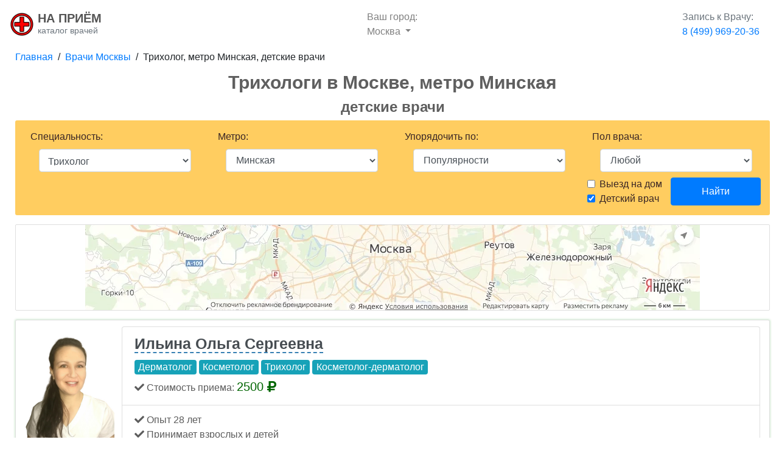

--- FILE ---
content_type: text/html; charset=UTF-8
request_url: https://napriyom.ru/moskva/triholog/minskaya/detskiy
body_size: 46268
content:
<!doctype html>
<html lang="ru-RU">
<head>
    <!-- Required meta tags -->
    <meta charset="utf-8"/>
    <meta name="viewport" content="width=device-width, initial-scale=1, shrink-to-fit=no"/>
    <meta name="description" content="Трихологи в Москвe, метро Минская: детские врачи - полный список, описание, отзывы. Онлайн запись бесплатно."/>

    <title>Детские Трихологи в Москвe (м. Минская) - записаться на прием</title>


    <!-- Bootstrap CSS -->
    <link rel="stylesheet" href="https://stackpath.bootstrapcdn.com/bootstrap/4.3.1/css/bootstrap.min.css" integrity="sha384-ggOyR0iXCbMQv3Xipma34MD+dH/1fQ784/j6cY/iJTQUOhcWr7x9JvoRxT2MZw1T" crossorigin="anonymous"/>

    <meta name="csrf-token" content="itSH2Ot8dPdeQo4RvnrkG2JntmR50aHD38mCuHRS"/>
    
    

    <style type="text/css">
        body {
            font-family: Lato, 'Helvetica Neue', Helvetica, Arial, sans-serif
        }

        h1, h2, h3, h4, h5, h6 {
            font-family: Lato, 'Helvetica Neue', Helvetica, Arial, sans-serif;
            font-weight: 700
        }

        header.masthead {
            position: relative;
            background-color: #343a40;
            background-size: cover;
            padding-top: 8rem;
            padding-bottom: 8rem;
            background: url('/img/3-doc.jpg') no-repeat center center!important;
        }

        header.masthead .overlay {
            position: absolute;
            background-color: #212529;
            height: 100%;
            width: 100%;
            top: 0;
            left: 0;
            opacity: .3
        }

        header.masthead h1 {
            font-size: 2rem
        }

        @media (min-width: 768px) {
            header.masthead {
                padding-top: 12rem;
                padding-bottom: 12rem
            }

            header.masthead h1 {
                font-size: 3rem
            }
        }

        .showcase .showcase-text {
            padding: 3rem
        }

        .showcase .showcase-img {
            min-height: 30rem;
            background-size: cover
        }

        @media (min-width: 768px) {
            .showcase .showcase-text {
                padding: 7rem
            }
        }

        .features-icons {
            padding-top: 7rem;
            padding-bottom: 7rem
        }

        .features-icons .features-icons-item {
            max-width: 20rem
        }

        .features-icons .features-icons-item .features-icons-icon {
            height: 7rem
        }

        .features-icons .features-icons-item .features-icons-icon i {
            font-size: 4.5rem
        }

        .features-icons .features-icons-item:hover .features-icons-icon i {
            font-size: 5rem
        }

        .testimonials {
            padding-top: 7rem;
            padding-bottom: 7rem
        }

        .testimonials .testimonial-item {
            max-width: 18rem
        }

        .testimonials .testimonial-item img {
            max-width: 12rem;
            -webkit-box-shadow: 0 5px 5px 0 #adb5bd;
            box-shadow: 0 5px 5px 0 #adb5bd
        }

        .call-to-action {
            position: relative;
            background-color: #343a40;
            background: url('/img/3-doc.jpg') no-repeat center center;
            background-size: cover;
            padding-top: 7rem;
            padding-bottom: 7rem
        }

        .call-to-action .overlay {
            position: absolute;
            background-color: #212529;
            height: 100%;
            width: 100%;
            top: 0;
            left: 0;
            opacity: .3
        }

        footer.footer {
            padding-top: 4rem;
            padding-bottom: 4rem
        }

        /**finished**/
        .m-mos {
            display: inline-block;
            border-radius: 50%;
            width: 16px;
            height: 16px;
            /*padding: 1px;*/
            /*margin: 2px;*/
            margin-left: -2px;
            background: #666;
            border: 2px solid #666;
            color: #fff;
            text-align: center;
            font: 11px Arial, sans-serif;
            top: 3px;
        }

        .m-mos:before {
            content: "М";
        }

        .m-mos-1 {
            background: #EF161E;
            border: 2px solid #EF161E;
        }

        .m-mos-2 {
            background: #2DBE2C;
            border: 2px solid #2DBE2C;
        }

        .m-mos-3 {
            background: #0078BE;
            border: 2px solid #0078BE;
        }

        .m-mos-4 {
            background: #00BFFF;
            border: 2px solid #00BFFF;
        }

        .m-mos-5 {
            background: #8D5B2D;
            border: 2px solid #8D5B2D;
        }

        .m-mos-5 {
            background: #8D5B2D;
            border: 2px solid #8D5B2D;
        }

        .m-mos-6 {
            background: #ED9121;
            border: 2px solid #ED9121;
        }

        .m-mos-7 {
            background: #800080;
            border: 2px solid #800080;
        }

        .m-mos-8, .m-mos-8A {
            background: #FFD702;
            border: 2px solid #FFD702;
        }

        .m-mos-9 {
            background: #999999;
            border: 2px solid #999999;
        }

        .m-mos-10 {
            background: #99CC00;
            border: 2px solid #99CC00;
        }

        .m-mos-11, .m-mos-11A {
            background: #82C0C0;
            border: 2px solid #82C0C0;
        }

        .m-mos-12 {
            background: #A1B3D4;
            border: 2px solid #A1B3D4;
        }

        .m-mos-13 {
            background: #9999FF;
            border: 2px solid #9999FF;
        }

        .m-mos-14 {
            background: #FFFFFF;
            border: 2px solid #636b6f;
        }

        .m-mos-15 {
            background: #DE64A1;
            border: 2px solid #DE64A1;
        }

        /*** PROCEED ***/

        @media (min-width: 1200px) {
            .container {
                max-width: 1400px;
            }
        }

        .solidblack {
            /*border: 1px solid black;*/
        }

        /*******/
        /* profile */
        .profile-container h1 {
            font-size: 25px;
        }
        .profile-container{
        }
        .breadcrumb-row{
            border-radius: 2px;
            padding: 2px 3px;
            margin-bottom:10px;

        }
        @media (min-width: 1200px) {
            .profile-container h1 {
                font-size: 29px!important;
            }
            .row{
                padding-left:10px;
            }
        }

        .profile-image {
            max-width: 200px;
            /*border-radius: 3px;*/
        }

        .p-review {
            border-bottom: 1px solid #eaecef;
        }
        .b-inside{
            width: 93%;
            margin: 20px auto;
        }

        @media (min-width: 576px) {
            .profile-container{
                margin-top: 10px;
            }
            .fa-size-custom {
                font-size: 1.33333em;
                line-height: .75em;
                vertical-align: -.0667em;
            }
        }
        @media (max-width: 575px) {
            h1{
                font-size: 20px!important;
            }
            .fa-size-custom {
                font-size: 0.93333em;
                line-height: .75em;
                /*vertical-align: -.0667em;*/
            }
            .breadcrumb-row{
                font-size: 12px;
                text-align:center;
                margin-bottom:0;
            }
            .m-xs-pad-15{
                padding-left: 15px;
            }
            .p-review-reply{
                width: 80%;
            }
        }
        @media (max-width: 767px) {
            .clinic-map-single {
                border-top: 1px solid rgba(0, 0, 0, .1);
                margin-top: 1em;
                padding-top: 1em;
            }
        }
        @media (max-width: 340px) {
            h1 {
                font-size: 16px!important;
            }
        }
        /***/
        @media (max-width: 501px) {
            .d-lic-row{
                text-align:center;
            }
        }

        /** TEMP **/
        .m-mar-t-3{
            margin-top: 3px;
            margin-right: 2px;
        }


        /******** SCROLL *******/
        ::-webkit-scrollbar {
            -webkit-appearance: none;
            width: 8px;
        }

        ::-webkit-scrollbar-thumb {
            border-radius: 5px;
            background-color: rgba(0,0,0,.3);
            -webkit-box-shadow: 0 0 1px rgba(255,255,255,.1);
        }

        /******** *******/
        .clinic-map-img-div {
            position: relative;
            width: 100%;
        }

        .clinic-map-img-div img {
            opacity: 1;
            display: block;
            width: 100%;
            height: auto;
            transition: .5s ease;
            backface-visibility: hidden;
        }

        .clinic-map-hover-div {
            display: none;
            transition: .5s ease;
            opacity: 0;
            position: absolute;
            top: 50%;
            left: 50%;
            transform: translate(-50%, -50%);
            -ms-transform: translate(-50%, -50%);
            text-align: center;
        }

        .clinic-map-img-div:hover img {
            cursor:pointer;
            opacity: 0.3;
        }

        .clinic-map-img-div:hover .clinic-map-hover-div {
            opacity: 1;
        }
        .clinic-map-hover-text{
            cursor:pointer;
            background-color: #4CAF50;
            color: white;
            font-size: 16px;
            padding: 8px 16px;
            border-radius: 3px;
        }
        /*map small */
        #img-wrapper-small img,#img-wrapper-big img {
            /*#img-wrapper-small:hover img,#img-wrapper-big:hover img {*/
            cursor:pointer;
            opacity: 0.8;
        }

        /*#img-wrapper-small .clinic-map-hover-div, #img-wrapper-big .clinic-map-hover-div {*/
        /*#img-wrapper-small:hover .clinic-map-hover-div, #img-wrapper-big:hover .clinic-map-hover-div {*/
        /*opacity: 1;*/
        /*}*/
        #img-wrapper-small .clinic-map-hover-text{
            /*#img-wrapper-small:hover .clinic-map-hover-text, #img-wrapper-big:hover .clinic-map-hover-text{*/
            cursor:pointer;
            background-color: #4CAF50;
            color: white;
            font-size: 15px;
            padding: 5px 8px;
            border-radius: 3px;
        }
        #img-wrapper-big .clinic-map-hover-text{
            /*#img-wrapper-small:hover .clinic-map-hover-text, #img-wrapper-big:hover .clinic-map-hover-text{*/
            cursor:pointer;
            background-color: #4CAF50;
            color: white;
            font-size: 16px;
            padding: 5px 8px;
            border-radius: 3px;
        }
        #img-wrapper-small .clinic-map-hover-div, #img-wrapper-big .clinic-map-hover-div {
            transition: .5s ease;
            opacity: 1;
            position: absolute;
            top: 50%;
            left: 50%;
            transform: translateX(-50%);
            /*-ms-transform: translate(-33%, -50%);*/
            text-align: center;
        }

        /** na karte */
        @media (min-width: 601px) {
            #img-wrapper-big{
                display: block;
                overflow: hidden;
            }
            #img-wrapper-small{
                display: none;
            }
        }
        @media (max-width: 600px) {
            #img-wrapper-big{
                display: none;
            }
            #img-wrapper-small{
                display: block;
                overflow: hidden;
            }
        }
        #doc-map-area-button{
            z-index:1000;position:absolute;bottom:10px;opacity:0.9;
            left:50%;
            transform: translateX(-50%);
            -ms-transform: translateX(-50%);
        }
        .not-hover-white:not(:hover){
            background: white;
        }
        .a-no-decoration:hover{
            text-decoration: none;
        }

        /* FOR SMALL DEVICES */
        @media (max-width: 360px) {
            .small-hide {
                display: none;
            }
        }
        @media (min-width: 361px) {
            .small-display {
                display: none;
            }
        }
        /* doc - score */
        .doc-score{
            color: #5c5c5c;
            font-size: 15px;
        }
        @media(max-width: 767px){
            .doc-score{
                font-size: 14px;
            }
        }
        @media(max-width: 567px){
            .doc-score{
                font-size: 13px;
            }
        }

        .h1-speciality{
            font-size: 30px;
            text-align:center;
        }

        @media(max-width: 767px){
            .h1-speciality {
                font-size: 20px;
            }
        }
        @media(max-width: 567px){
            .h1-speciality {
                font-size: 18px;
            }
        }

        /***/
        .doctor-search-row{
            margin-bottom:15px;
            border: 1px solid rgba(0,0,0,.125);
            border-radius:3px;
        }
        .d-search-box{
            border-radius: 3px;
            height: 100%;
            padding: 10px 10px;
            background-color: #f6fdff;
            margin-bottom: 10px;
        }
        .d-li-best{
            padding-top:0;
            border:0;
        }
        .d-search-row-right-block {
            padding-left: 0;
        }
        @media(max-width: 567px) {
            .d-search-row-right-block {
                padding-right: 0;
            }
        }

        /*fields*/
        .r-surname-field, .r-birthdate-field{
            display: none;
        }


        /*** NEW STYLES - search redesign ***/
        .doctor-search-row{
            margin-bottom:25px;
            /*border: 1px solid red;*/
            -webkit-box-shadow: 0 0 3px 1px rgba(76, 175, 79,0.25);
            -moz-box-shadow: 0 0 3px 1px rgba(76, 175, 79,0.25);
            box-shadow: 0 0 3px 1px rgba(76, 175, 79,0.25);
        }
        .d-search-right-more{
            border:0;
        }
        .doctor-description-row{
            border-radius: 0 0 5px 5px;
            border-bottom: 2px solid rgba(0,0,0,.125);
        }
        .underline-dashed {
            border-bottom: 2px #3880b3 dashed;
        }
        .doctor-name-style{
            color: #474d52;
        }
        .doctor-name-style:hover{
            text-decoration: none;
        }


        /* quotes */

        .notepaper {
            position: relative;
            margin: 20px auto;
            padding: 20px 20px 10px 45px;
            width: 100%;
            line-height: 30px;
            color: #6a5f49;
            text-shadow: 0 1px 1px white;
            background-color: #f2f6c1;
            background-image: -webkit-radial-gradient(center, cover, rgba(255, 255, 255, 0.7) 0%, rgba(255, 255, 255, 0.1) 90%), -webkit-repeating-linear-gradient(top, transparent 0%, transparent 29px, rgba(239, 207, 173, 0.7) 29px, rgba(239, 207, 173, 0.7) 30px);
            background-image: -moz-radial-gradient(center, cover, rgba(255, 255, 255, 0.7) 0%, rgba(255, 255, 255, 0.1) 90%), -moz-repeating-linear-gradient(top, transparent 0%, transparent 29px, rgba(239, 207, 173, 0.7) 29px, rgba(239, 207, 173, 0.7) 30px);
            background-image: -o-radial-gradient(center, cover, rgba(255, 255, 255, 0.7) 0%, rgba(255, 255, 255, 0.1) 90%), -o-repeating-linear-gradient(top, transparent 0%, transparent 29px, rgba(239, 207, 173, 0.7) 29px, rgba(239, 207, 173, 0.7) 30px);
            border: 1px solid #c3baaa;
            border-color: rgba(195, 186, 170, 0.9);
            -webkit-box-sizing: border-box;
            -moz-box-sizing: border-box;
            box-sizing: border-box;
            -webkit-box-shadow: inset 0 1px rgba(255, 255, 255, 0.5), inset 0 0 5px #d8e071, 0 0 1px rgba(0, 0, 0, 0.1), 0 2px rgba(0, 0, 0, 0.02);
            box-shadow: inset 0 1px rgba(255, 255, 255, 0.5), inset 0 0 5px #d8e071, 0 0 1px rgba(0, 0, 0, 0.1), 0 2px rgba(0, 0, 0, 0.02);
        }

        .notepaper:before, .notepaper:after {
            content: '';
            position: absolute;
            top: 0;
            bottom: 0;
        }

        .notepaper:before {
            left: 28px;
            width: 2px;
            border: solid #efcfad;
            border-color: rgba(239, 207, 173, 0.9);
            border-width: 0 1px;
        }

        .notepaper:after {
            z-index: -1;
            left: 0;
            right: 0;
            background: rgba(242, 246, 193, 0.9);
            border: 1px solid rgba(170, 157, 134, 0.7);
            -webkit-transform: rotate(2deg);
            -moz-transform: rotate(2deg);
            -ms-transform: rotate(2deg);
            -o-transform: rotate(2deg);
            transform: rotate(2deg);
        }

        .quote {
            font-family: Georgia, serif;
            font-size: 14px;
        }

        .curly-quotes{
            margin: 0 0 0.5rem;
            text-align: justify;
            overflow-wrap: break-word;
        }

        .curly-quotes:before, .curly-quotes:after {
            display: inline-block;
            vertical-align: top;
            height: 30px;
            line-height: 48px;
            font-size: 50px;
            opacity: .2;
        }

        .curly-quotes:before {
            content: '\201C';
            margin-right: 4px;
            margin-left: -8px;
        }

        .curly-quotes:after {
            content: '\201D';
            margin-left: 4px;
            margin-right: -8px;
        }

        .quote-by {
            display: block;
            padding-right: 10px;
            text-align: right;
            font-size: 13px;
            font-style: italic;
            color: #84775c;
        }

        .lt-ie8 .notepaper {
            padding: 15px 25px;
        }

        /* back to top */

        #back-to-top-button {
            display: inline-block;
            background-color: #FF9800;
            width: 50px;
            height: 50px;
            text-align: center;
            border-radius: 4px;
            position: fixed;
            bottom: 30px;
            right: 30px;
            transition: background-color .3s,
            opacity .5s, visibility .5s;
            opacity: 0;
            visibility: hidden;
            z-index: 1000;
        }
        #back-to-top-button::after {
            font-family: "Font Awesome 5 Free";
            content: "\f062";
            font-weight: 900;
            font-size: 2em;
            line-height: 50px;
            color: #fff;
        }
        #back-to-top-button:hover {
            cursor: pointer;
            background-color: #333;
        }
        #back-to-top-button:active {
            background-color: #555;
        }
        #back-to-top-button.show {
            opacity: 1;
            visibility: visible;
        }

        @media (min-width: 500px) {
            #back-to-top-button {
                margin: 30px;
            }
        }

        /* spinner */
        .doctor-show-more-spinner,.reviews-show-more-spinner{
            display: none;
        }

        /* AB-Test */
        .b-first-step{

        }

        .b-second-step{
            display:none;
        }

        #submitModal{
            padding-right: 0!important;
        }

        /* new modal */
        .a-custom-colors{
            color: #636BD7;
        }
        .fa-size-modal{
            font-size: 0.65em;
            color:#636BD7!important;
        }
        .border-right-none{
            border-right:0;
        }
        .input-icon-span{
            background-color: #fff;
            border-left: 0;
        }

        .modal-group-desc {
            width:40%;
            text-align:right;
            font-size: 15px;
            padding-right: 10px;
            display: inline-block;
            vertical-align: middle;
            line-height: 2.2em;
        }
        .modal-input-group{
            margin-bottom: 10px;
        }
        .modal-input-item{
            border-radius: 3px!important;
        }

        .modal-input-item::-webkit-input-placeholder {
            color: #dad8d8;
        }

        .modal-input-item:-ms-input-placeholder {
            color: #dad8d8;
        }

        .modal-input-item::placeholder {
            color: #dad8d8;
        }

        .modal-submit-button{
            background-color:#636BD7!important;
            border-color:#636BD7!important;
        }
        .modal-submit-button:hover{
            background-color:#4d54b5!important;
            border-color:#4d54b5!important;
        }
        .modal-phone-info{
            font-size: 12px;
            max-width: 50%;
            line-height: 1.2em;
        }

        #modal-doc_customer_data{
            text-align: center;
            margin: 20px 0;
        }

        @media (max-width: 600px) {
            .modal-group-desc {
                width: 100%;
                display:block!important;
                text-align: left!important;
            }
            .modal-phone-info{
                max-width:80%!important;
                width:80%!important;
            }
            .modal-group-desc-phone{
                display:inline-block!important;
                width:15%!important;
            }

            #modal-doc_customer_data {
                margin-top: 10px;
                margin-bottom: 0;
            }
        }
        /***/
        #modal-doc_img{
            max-width: 80px; border-radius: 2px;
        }
        @media (max-width: 414px) {
            #modal-doc_img{
                max-width: 64px;
            }
            .fa-size-modal{
                font-size:8px;
            }
        }
        @media (max-width: 320px) {
            #modal-doc_img{
                max-width: 48px;
            }
            .fa-size-modal{
                font-size:5px;
            }
        }

    </style>

            <script>var _rollbarConfig={accessToken:"d57865b537ee4029b5ee19a24c16c8cd",captureUncaught:true,captureUnhandledRejections:true,payload:{environment:"production"}};!function(r){var e={};function o(n){if(e[n])return e[n].exports;var t=e[n]={i:n,l:!1,exports:{}};return r[n].call(t.exports,t,t.exports,o),t.l=!0,t.exports}o.m=r,o.c=e,o.d=function(r,e,n){o.o(r,e)||Object.defineProperty(r,e,{enumerable:!0,get:n})},o.r=function(r){"undefined"!=typeof Symbol&&Symbol.toStringTag&&Object.defineProperty(r,Symbol.toStringTag,{value:"Module"}),Object.defineProperty(r,"__esModule",{value:!0})},o.t=function(r,e){if(1&e&&(r=o(r)),8&e)return r;if(4&e&&"object"==typeof r&&r&&r.__esModule)return r;var n=Object.create(null);if(o.r(n),Object.defineProperty(n,"default",{enumerable:!0,value:r}),2&e&&"string"!=typeof r)for(var t in r)o.d(n,t,function(e){return r[e]}.bind(null,t));return n},o.n=function(r){var e=r&&r.__esModule?function(){return r.default}:function(){return r};return o.d(e,"a",e),e},o.o=function(r,e){return Object.prototype.hasOwnProperty.call(r,e)},o.p="",o(o.s=0)}([function(r,e,o){var n=o(1),t=o(4);_rollbarConfig=_rollbarConfig||{},_rollbarConfig.rollbarJsUrl=_rollbarConfig.rollbarJsUrl||"https://cdnjs.cloudflare.com/ajax/libs/rollbar.js/2.12.1/rollbar.min.js",_rollbarConfig.async=void 0===_rollbarConfig.async||_rollbarConfig.async;var a=n.setupShim(window,_rollbarConfig),l=t(_rollbarConfig);window.rollbar=n.Rollbar,a.loadFull(window,document,!_rollbarConfig.async,_rollbarConfig,l)},function(r,e,o){var n=o(2);function t(r){return function(){try{return r.apply(this,arguments)}catch(r){try{console.error("[Rollbar]: Internal error",r)}catch(r){}}}}var a=0;function l(r,e){this.options=r,this._rollbarOldOnError=null;var o=a++;this.shimId=function(){return o},"undefined"!=typeof window&&window._rollbarShims&&(window._rollbarShims[o]={handler:e,messages:[]})}var i=o(3),s=function(r,e){return new l(r,e)},d=function(r){return new i(s,r)};function c(r){return t(function(){var e=Array.prototype.slice.call(arguments,0),o={shim:this,method:r,args:e,ts:new Date};window._rollbarShims[this.shimId()].messages.push(o)})}l.prototype.loadFull=function(r,e,o,n,a){var l=!1,i=e.createElement("script"),s=e.getElementsByTagName("script")[0],d=s.parentNode;i.crossOrigin="",i.src=n.rollbarJsUrl,o||(i.async=!0),i.onload=i.onreadystatechange=t(function(){if(!(l||this.readyState&&"loaded"!==this.readyState&&"complete"!==this.readyState)){i.onload=i.onreadystatechange=null;try{d.removeChild(i)}catch(r){}l=!0,function(){var e;if(void 0===r._rollbarDidLoad){e=new Error("rollbar.js did not load");for(var o,n,t,l,i=0;o=r._rollbarShims[i++];)for(o=o.messages||[];n=o.shift();)for(t=n.args||[],i=0;i<t.length;++i)if("function"==typeof(l=t[i])){l(e);break}}"function"==typeof a&&a(e)}()}}),d.insertBefore(i,s)},l.prototype.wrap=function(r,e,o){try{var n;if(n="function"==typeof e?e:function(){return e||{}},"function"!=typeof r)return r;if(r._isWrap)return r;if(!r._rollbar_wrapped&&(r._rollbar_wrapped=function(){o&&"function"==typeof o&&o.apply(this,arguments);try{return r.apply(this,arguments)}catch(o){var e=o;throw e&&("string"==typeof e&&(e=new String(e)),e._rollbarContext=n()||{},e._rollbarContext._wrappedSource=r.toString(),window._rollbarWrappedError=e),e}},r._rollbar_wrapped._isWrap=!0,r.hasOwnProperty))for(var t in r)r.hasOwnProperty(t)&&(r._rollbar_wrapped[t]=r[t]);return r._rollbar_wrapped}catch(e){return r}};for(var p="log,debug,info,warn,warning,error,critical,global,configure,handleUncaughtException,handleAnonymousErrors,handleUnhandledRejection,captureEvent,captureDomContentLoaded,captureLoad".split(","),u=0;u<p.length;++u)l.prototype[p[u]]=c(p[u]);r.exports={setupShim:function(r,e){if(r){var o=e.globalAlias||"Rollbar";if("object"==typeof r[o])return r[o];r._rollbarShims={},r._rollbarWrappedError=null;var a=new d(e);return t(function(){e.captureUncaught&&(a._rollbarOldOnError=r.onerror,n.captureUncaughtExceptions(r,a,!0),e.wrapGlobalEventHandlers&&n.wrapGlobals(r,a,!0)),e.captureUnhandledRejections&&n.captureUnhandledRejections(r,a,!0);var t=e.autoInstrument;return!1!==e.enabled&&(void 0===t||!0===t||"object"==typeof t&&t.network)&&r.addEventListener&&(r.addEventListener("load",a.captureLoad.bind(a)),r.addEventListener("DOMContentLoaded",a.captureDomContentLoaded.bind(a))),r[o]=a,a})()}},Rollbar:d}},function(r,e){function o(r,e,o){if(e.hasOwnProperty&&e.hasOwnProperty("addEventListener")){for(var n=e.addEventListener;n._rollbarOldAdd&&n.belongsToShim;)n=n._rollbarOldAdd;var t=function(e,o,t){n.call(this,e,r.wrap(o),t)};t._rollbarOldAdd=n,t.belongsToShim=o,e.addEventListener=t;for(var a=e.removeEventListener;a._rollbarOldRemove&&a.belongsToShim;)a=a._rollbarOldRemove;var l=function(r,e,o){a.call(this,r,e&&e._rollbar_wrapped||e,o)};l._rollbarOldRemove=a,l.belongsToShim=o,e.removeEventListener=l}}r.exports={captureUncaughtExceptions:function(r,e,o){if(r){var n;if("function"==typeof e._rollbarOldOnError)n=e._rollbarOldOnError;else if(r.onerror){for(n=r.onerror;n._rollbarOldOnError;)n=n._rollbarOldOnError;e._rollbarOldOnError=n}e.handleAnonymousErrors();var t=function(){var o=Array.prototype.slice.call(arguments,0);!function(r,e,o,n){r._rollbarWrappedError&&(n[4]||(n[4]=r._rollbarWrappedError),n[5]||(n[5]=r._rollbarWrappedError._rollbarContext),r._rollbarWrappedError=null);var t=e.handleUncaughtException.apply(e,n);o&&o.apply(r,n),"anonymous"===t&&(e.anonymousErrorsPending+=1)}(r,e,n,o)};o&&(t._rollbarOldOnError=n),r.onerror=t}},captureUnhandledRejections:function(r,e,o){if(r){"function"==typeof r._rollbarURH&&r._rollbarURH.belongsToShim&&r.removeEventListener("unhandledrejection",r._rollbarURH);var n=function(r){var o,n,t;try{o=r.reason}catch(r){o=void 0}try{n=r.promise}catch(r){n="[unhandledrejection] error getting `promise` from event"}try{t=r.detail,!o&&t&&(o=t.reason,n=t.promise)}catch(r){}o||(o="[unhandledrejection] error getting `reason` from event"),e&&e.handleUnhandledRejection&&e.handleUnhandledRejection(o,n)};n.belongsToShim=o,r._rollbarURH=n,r.addEventListener("unhandledrejection",n)}},wrapGlobals:function(r,e,n){if(r){var t,a,l="EventTarget,Window,Node,ApplicationCache,AudioTrackList,ChannelMergerNode,CryptoOperation,EventSource,FileReader,HTMLUnknownElement,IDBDatabase,IDBRequest,IDBTransaction,KeyOperation,MediaController,MessagePort,ModalWindow,Notification,SVGElementInstance,Screen,TextTrack,TextTrackCue,TextTrackList,WebSocket,WebSocketWorker,Worker,XMLHttpRequest,XMLHttpRequestEventTarget,XMLHttpRequestUpload".split(",");for(t=0;t<l.length;++t)r[a=l[t]]&&r[a].prototype&&o(e,r[a].prototype,n)}}}},function(r,e){function o(r,e){this.impl=r(e,this),this.options=e,function(r){for(var e=function(r){return function(){var e=Array.prototype.slice.call(arguments,0);if(this.impl[r])return this.impl[r].apply(this.impl,e)}},o="log,debug,info,warn,warning,error,critical,global,configure,handleUncaughtException,handleAnonymousErrors,handleUnhandledRejection,_createItem,wrap,loadFull,shimId,captureEvent,captureDomContentLoaded,captureLoad".split(","),n=0;n<o.length;n++)r[o[n]]=e(o[n])}(o.prototype)}o.prototype._swapAndProcessMessages=function(r,e){var o,n,t;for(this.impl=r(this.options);o=e.shift();)n=o.method,t=o.args,this[n]&&"function"==typeof this[n]&&("captureDomContentLoaded"===n||"captureLoad"===n?this[n].apply(this,[t[0],o.ts]):this[n].apply(this,t));return this},r.exports=o},function(r,e){r.exports=function(r){return function(e){if(!e&&!window._rollbarInitialized){for(var o,n,t=(r=r||{}).globalAlias||"Rollbar",a=window.rollbar,l=function(r){return new a(r)},i=0;o=window._rollbarShims[i++];)n||(n=o.handler),o.handler._swapAndProcessMessages(l,o.messages);window[t]=n,window._rollbarInitialized=!0}}}}]);</script>
    <!-- Anti-flicker snippet (recommended)  -->
    
    
            
            
        
            
    <!-- Global site tag (gtag.js) - Google Analytics -->
    <script async src="https://www.googletagmanager.com/gtag/js?id=UA-94017761-8"></script>
    <script>window.dataLayer=window.dataLayer||[];function gtag(){dataLayer.push(arguments);}gtag('js',new Date());gtag('config','UA-94017761-8',{'optimize_id':'GTM-MWLQ7LQ'});</script>
    
    <link rel="stylesheet" href="//code.jquery.com/ui/1.12.1/themes/ui-lightness/jquery-ui.css" type="text/css"/>
        <style type="text/css">.clinic-slot-container{padding-top:5px}@media (max-width:400px){.ui-datepicker{font-size:14px}.clinic-slot-div{max-width:238px}}@media (max-width:768px){.clinic-slot-container{text-align:center}.clinic-slot-div{max-width:299px}.div-slots-info{display:none}}@media (min-width:769px){.clinic-slot-container{display:flex}}.clinic-slot-div{flex:1;background-color:#eee;border-radius:2px;padding-left:5px}.ui-datepicker-calendar,.clinic-slot-div{background-color:#fffef4}.doctors-similar-containers{display:none}</style>
</head>
<body class=" body-search "><noscript><meta HTTP-EQUIV="refresh" content="0;url='https://napriyom.ru/moskva/triholog/minskaya/detskiy?PageSpeed=noscript'" /><style><!--table,div,span,font,p{display:none} --></style><div style="display:block">Please click <a href="https://napriyom.ru/moskva/triholog/minskaya/detskiy?PageSpeed=noscript">here</a> if you are not redirected within a few seconds.</div></noscript>

<!-- Back to top button -->
<a id="back-to-top-button"></a>

<!-- Navigation -->
<nav class="navbar navbar-light navbar-expand bg-white static-top">
    <div class="container">
        <div class="navbar-brand">
            <div class="d-inline-block align-middle">
                <a href="/"><img style="width:40px; height: 40px;" src="[data-uri]"></a>
            </div>
            <div class="d-inline-block align-middle" style="line-height: 0.9em;">
                <a href="/"><span style="font-weight: bold;color:#545454;">НА ПРИЁМ</span><br>
                    <span class="text-muted" style="font-size:14px;">каталог врачей</span></a>
            </div>
        </div>
        <ul class="navbar-nav">
            <li class="nav-item dropdown">
                <a class="nav-link dropdown-toggle" href="#" id="navbarDropdownMenuLink" role="button" data-toggle="dropdown" aria-haspopup="true" aria-expanded="false">
                    <span class="d-none d-sm-block">Ваш город: </span>Москва
                </a>
                <div class="dropdown-menu" aria-labelledby="navbarDropdownMenuLink">
                    <a class="dropdown-item  disabled " href="/moskva"><i class="fas fa-check"></i> Москва</a>
                    <a class="dropdown-item " href="/spb">Санкт-Петербург</a>
                </div>
            </li>
        </ul>
        <div class="d-none d-sm-block">
            <a class="nav-link" href="tel:+74999692036" tabindex="-1" onclick="ym(51230647, 'reachGoal', 'phone-click'); return true;"><span class="text-muted d-none d-sm-block">Запись к Врачу:</span> <span style="white-space: nowrap;">8 (499) 969-20-36</span></a>
        </div>

    </div>
</nav>

    <style type="text/css">.d-search-form-top{color:#382525;padding:15px 15px;margin-bottom:15px;background-color:#ffcd60;border-radius:3px}</style>

    <div style="background-color: #fff;">
        <div class="container">
            <div class="row breadcrumb-row bg-white mx-auto solidblack">
                <nav aria-label="breadcrumb" style="width: 100%!important;">
                                            <a href="/">Главная</a>&nbsp; / &nbsp;<a href="/moskva/">Врачи Москвы</a>&nbsp; /
                        &nbsp;Трихолог,
                        метро Минская, детские врачи
                                                            </nav>
            </div>
        </div>
    </div>

    <div class="container" style="padding-right:0;padding-left:0;">
        <div class="text-center d-block d-sm-none">
            <a class="nav-link" href="tel:+74999692036" style="margin:0 auto;"><span class="text-muted">Запись к Врачу:</span> <span style="white-space: nowrap;">8 (499) 969-20-36</span></a>
        </div>
    </div>
    <div class="container">
        <div class="row">
                                                <h1 class="h1-speciality mx-auto" style="color: #5f5f5f;">Трихологи в Москвe, метро Минская</h1>
                                    </div>
                <div class="row mx-auto text-center">
            <div class="mx-auto">
                                <h4 style="color: #5f5f5f;">детские врачи</h4>
                            </div>
        </div>
        
        <div class="row solidblack ">

            <div class="col-md-12 col-lg-12 mx-auto">
                <!-- FORM -->

                <div class="d-search-form-top col-xs-12 col-md-12 col-lg-12 solidblack" style="">
                    <form method="GET" onsubmit="return s_submit();">
                        <div class="d-search-boxx row">
                            <div class="col-md-3">
                                <div>Специальность:</div>
                                <select class="form-control mx-auto my-2" id="select-spec" style="padding:10px;width:90%;">
                                    <option value="vse">Выберите специальность...</option>
                                                                                                                    <option value="abdominalnyy_hirurg">Абдоминальный хирург</option>
                                                                                                                    <option value="akusher">Акушер</option>
                                                                                                                    <option value="akusherginekolog">Акушер-гинеколог</option>
                                                                                                                    <option value="allergolog">Аллерголог</option>
                                                                                                                    <option value="angiohirurg">Ангиохирург</option>
                                                                                                                    <option value="androlog">Андролог</option>
                                                                                                                    <option value="anesteziolog">Анестезиолог</option>
                                                                                                                    <option value="anesteziologreanimatolog">Анестезиолог-реаниматолог</option>
                                                                                                                    <option value="aritmolog">Аритмолог</option>
                                                                                                                    <option value="artrolog">Артролог</option>
                                                                                                                    <option value="bariatricheskiy_hirurg">Бариатрический хирург</option>
                                                                                                                    <option value="vegetolog">Вегетолог</option>
                                                                                                                    <option value="venerolog">Венеролог</option>
                                                                                                                    <option value="vertebrolog">Вертебролог</option>
                                                                                                                    <option value="vrach_lfk">Врач ЛФК</option>
                                                                                                                    <option value="vrach_mrt">Врач МРТ</option>
                                                                                                                    <option value="vrach_skoroy_pomoschi">Врач скорой помощи</option>
                                                                                                                    <option value="vrach_funkcionalnoy_diagnostiki">Функциональная диагностика</option>
                                                                                                                    <option value="gastroenterolog">Гастроэнтеролог</option>
                                                                                                                    <option value="gematolog">Гематолог</option>
                                                                                                                    <option value="gemostaziolog">Гемостазиолог</option>
                                                                                                                    <option value="genetik">Генетик</option>
                                                                                                                    <option value="gepatolog">Гепатолог</option>
                                                                                                                    <option value="geriatr_gerontolog">Гериатр (геронтолог)</option>
                                                                                                                    <option value="ginekolog">Гинеколог</option>
                                                                                                                    <option value="ginekologendokrinolog">Гинеколог-эндокринолог</option>
                                                                                                                    <option value="girudoterapevt">Гирудотерапевт</option>
                                                                                                                    <option value="gnatolog">Гнатолог</option>
                                                                                                                    <option value="dermatovenerolog">Дерматовенеролог</option>
                                                                                                                    <option value="dermatolog">Дерматолог</option>
                                                                                                                    <option value="defektolog">Дефектолог</option>
                                                                                                                    <option value="diabetolog">Диабетолог</option>
                                                                                                                    <option value="dietolog">Диетолог</option>
                                                                                                                    <option value="immunolog">Иммунолог</option>
                                                                                                                    <option value="infekcionist">Инфекционист</option>
                                                                                                                    <option value="kardiolog">Кардиолог</option>
                                                                                                                    <option value="kardiohirurg">Кардиохирург</option>
                                                                                                                    <option value="kineziolog">Кинезиолог</option>
                                                                                                                    <option value="kistevoy_hirurg">Кистевой хирург</option>
                                                                                                                    <option value="koloproktolog">Колопроктолог</option>
                                                                                                                    <option value="kosmetolog">Косметолог</option>
                                                                                                                    <option value="kosmetologdermatolog">Косметолог-дерматолог</option>
                                                                                                                    <option value="lazernyy_hirurg">Лазерный хирург</option>
                                                                                                                    <option value="limfolog">Лимфолог</option>
                                                                                                                    <option value="logoped">Логопед</option>
                                                                                                                    <option value="lor_otolaringolog">ЛОР (отоларинголог)</option>
                                                                                                                    <option value="lorhirurg">ЛОР-хирург</option>
                                                                                                                    <option value="maloinvazivnyy_hirurg">Малоинвазивный хирург</option>
                                                                                                                    <option value="mammolog">Маммолог</option>
                                                                                                                    <option value="manualnyy_terapevt">Мануальный терапевт</option>
                                                                                                                    <option value="massazhist">Массажист</option>
                                                                                                                    <option value="mikolog">Миколог</option>
                                                                                                                    <option value="narkolog">Нарколог</option>
                                                                                                                    <option value="nevrolog">Невролог</option>
                                                                                                                    <option value="neyropsiholog">Нейропсихолог</option>
                                                                                                                    <option value="neyrofiziolog">Нейрофизиолог</option>
                                                                                                                    <option value="neyrohirurg">Нейрохирург</option>
                                                                                                                    <option value="neonatolog">Неонатолог</option>
                                                                                                                    <option value="nefrolog">Нефролог</option>
                                                                                                                    <option value="nutriciolog">Нутрициолог</option>
                                                                                                                    <option value="okulist_oftalmolog">Окулист (офтальмолог)</option>
                                                                                                                    <option value="onkoginekolog">Онкогинеколог</option>
                                                                                                                    <option value="onkodermatolog">Онкодерматолог</option>
                                                                                                                    <option value="onkolog">Онколог</option>
                                                                                                                    <option value="onkologmammolog">Онколог-маммолог</option>
                                                                                                                    <option value="onkoproktolog">Онкопроктолог</option>
                                                                                                                    <option value="onkourolog">Онкоуролог</option>
                                                                                                                    <option value="ortoped">Ортопед</option>
                                                                                                                    <option value="osteopat">Остеопат</option>
                                                                                                                    <option value="otonevrolog">Отоневролог</option>
                                                                                                                    <option value="oftalmohirurg">Офтальмохирург</option>
                                                                                                                    <option value="parazitolog">Паразитолог</option>
                                                                                                                    <option value="pediatr">Педиатр</option>
                                                                                                                    <option value="plasticheskiy_hirurg">Пластический хирург</option>
                                                                                                                    <option value="podolog">Подолог</option>
                                                                                                                    <option value="proktolog">Проктолог</option>
                                                                                                                    <option value="profpatolog">Профпатолог</option>
                                                                                                                    <option value="psihiatr">Психиатр</option>
                                                                                                                    <option value="psihiatrnarkolog">Психиатр-нарколог</option>
                                                                                                                    <option value="psiholog">Психолог</option>
                                                                                                                    <option value="psihoterapevt">Психотерапевт</option>
                                                                                                                    <option value="pulmonolog">Пульмонолог</option>
                                                                                                                    <option value="radiolog">Радиолог</option>
                                                                                                                    <option value="reabilitolog">Реабилитолог</option>
                                                                                                                    <option value="reanimatolog">Реаниматолог</option>
                                                                                                                    <option value="revmatolog">Ревматолог</option>
                                                                                                                    <option value="rentgenolog">Рентгенолог</option>
                                                                                                                    <option value="reproduktolog_eko">Репродуктолог (ЭКО)</option>
                                                                                                                    <option value="refleksoterapevt">Рефлексотерапевт</option>
                                                                                                                    <option value="seksolog">Сексолог</option>
                                                                                                                    <option value="semeynyy_vrach">Семейный врач</option>
                                                                                                                    <option value="somnolog">Сомнолог</option>
                                                                                                                    <option value="sosudistyy_hirurg">Сосудистый хирург</option>
                                                                                                                    <option value="sportivnyy_vrach">Спортивный врач</option>
                                                                                                                    <option value="stomatolog">Стоматолог</option>
                                                                                                                    <option value="stomatologgigienist">Стоматолог-гигиенист</option>
                                                                                                                    <option value="stomatologimplantolog">Стоматолог-имплантолог</option>
                                                                                                                    <option value="stomatologortodont">Стоматолог-ортодонт</option>
                                                                                                                    <option value="stomatologortoped">Стоматолог-ортопед</option>
                                                                                                                    <option value="stomatologparodontolog">Стоматолог-пародонтолог</option>
                                                                                                                    <option value="stomatologterapevt">Стоматолог-терапевт</option>
                                                                                                                    <option value="stomatologhirurg">Стоматолог-хирург</option>
                                                                                                                    <option value="surdolog">Сурдолог</option>
                                                                                                                    <option value="terapevt">Терапевт</option>
                                                                                                                    <option value="torakalnyy_hirurg">Торакальный хирург</option>
                                                                                                                    <option value="travmatolog">Травматолог</option>
                                                                                                                    <option value="travmatologortoped">Травматолог-ортопед</option>
                                                                                                                    <option value="transfuziolog">Трансфузиолог</option>
                                                                                                                    <option value="triholog" selected>Трихолог</option>
                                                                                                                    <option value="uzispecialist">УЗИ-специалист</option>
                                                                                                                    <option value="urolog">Уролог</option>
                                                                                                                    <option value="urologandrolog">Уролог-андролог</option>
                                                                                                                    <option value="fizioterapevt">Физиотерапевт</option>
                                                                                                                    <option value="flebolog">Флеболог</option>
                                                                                                                    <option value="foniatr">Фониатр</option>
                                                                                                                    <option value="ftiziatr">Фтизиатр</option>
                                                                                                                    <option value="himioterapevt">Химиотерапевт</option>
                                                                                                                    <option value="hirurg">Хирург</option>
                                                                                                                    <option value="hirurgortoped">Хирург-ортопед</option>
                                                                                                                    <option value="cefalgolog">Цефалголог</option>
                                                                                                                    <option value="chelyustnolicevoy_hirurg">Челюстно-лицевой хирург</option>
                                                                                                                    <option value="embriolog">Эмбриолог</option>
                                                                                                                    <option value="endokrinolog">Эндокринолог</option>
                                                                                                                    <option value="endoskopist">Эндоскопист</option>
                                                                                                                    <option value="epileptolog">Эпилептолог</option>
                                                                    </select>
                            </div>
                            <div class="col-md-3">
                                <div>Метро:</div>
                                <select class="form-control mx-auto my-2" id="select-st" style="width:90%;">
                                    <option value="vse" selected>Любая станция</option>
                                                                            <option value="aviamotornaya">Авиамоторная</option>
                                                                            <option value="aviamotornaya_">Авиамоторная</option>
                                                                            <option value="avtozavodskaya">Автозаводская</option>
                                                                            <option value="akademicheskaya">Академическая</option>
                                                                            <option value="aleksandrovskiy_sad">Александровский сад</option>
                                                                            <option value="alekseevskaya">Алексеевская</option>
                                                                            <option value="alma_atinskaya">Алма-Атинская</option>
                                                                            <option value="altufevo">Алтуфьево</option>
                                                                            <option value="aminevskaya">Аминьевская</option>
                                                                            <option value="andronovka">Андроновка</option>
                                                                            <option value="andronovka__">Андроновка</option>
                                                                            <option value="anikeevka">Аникеевка</option>
                                                                            <option value="annino">Аннино</option>
                                                                            <option value="aprelevka">Апрелевка</option>
                                                                            <option value="arbatskaya">Арбатская</option>
                                                                            <option value="aeroport">Аэропорт</option>
                                                                            <option value="aeroport_vnukovo">Аэропорт Внуково</option>
                                                                            <option value="babushkinskaya">Бабушкинская</option>
                                                                            <option value="bagrationovskaya">Багратионовская</option>
                                                                            <option value="bakovka">Баковка</option>
                                                                            <option value="baltiyskaya">Балтийская</option>
                                                                            <option value="barrikadnaya">Баррикадная</option>
                                                                            <option value="baumanskaya">Бауманская</option>
                                                                            <option value="begovaya">Беговая</option>
                                                                            <option value="belokamennaya">Белокаменная</option>
                                                                            <option value="belomorskaya">Беломорская</option>
                                                                            <option value="belorusskaya">Белорусская</option>
                                                                            <option value="belyaevo">Беляево</option>
                                                                            <option value="beskudnikovo">Бескудниково</option>
                                                                            <option value="bibirevo">Бибирево</option>
                                                                            <option value="biblioteka_im_lenina">Библиотека им. Ленина</option>
                                                                            <option value="bittsa">Битца</option>
                                                                            <option value="bitsevskij_park">Битцевский парк</option>
                                                                            <option value="borisovo">Борисово</option>
                                                                            <option value="borovickaya">Боровицкая</option>
                                                                            <option value="borovskoe_shosse">Боровское шоссе</option>
                                                                            <option value="botanicheskiy_sad">Ботанический сад</option>
                                                                            <option value="bratislavskaya">Братиславская</option>
                                                                            <option value="bulvar_admirala_ushakova">Бульвар Адмирала Ушакова</option>
                                                                            <option value="bulvar_dmitriya_donskogo">Бульвар Дмитрия Донского</option>
                                                                            <option value="bulvar_rokossovskogo">Бульвар Рокоссовского</option>
                                                                            <option value="buninskaya_alleya">Бунинская аллея</option>
                                                                            <option value="butovo">Бутово</option>
                                                                            <option value="butyrskaya">Бутырская</option>
                                                                            <option value="bykovo">Быково</option>
                                                                            <option value="varshavskaya">Варшавская</option>
                                                                            <option value="vdnh">ВДНХ</option>
                                                                            <option value="verhnie_kotly">Верхние Котлы</option>
                                                                            <option value="verhnie_lihobory">Верхние Лихоборы</option>
                                                                            <option value="veshnyaki__">Вешняки</option>
                                                                            <option value="vladykino">Владыкино</option>
                                                                            <option value="vnukovo">Внуково</option>
                                                                            <option value="vodniki">Водники</option>
                                                                            <option value="vodnyy_stadion">Водный стадион</option>
                                                                            <option value="voykovskaya">Войковская</option>
                                                                            <option value="volgogradskiy_prospekt">Волгоградский пр-т</option>
                                                                            <option value="volzhskaya">Волжская</option>
                                                                            <option value="volokolamskaya">Волоколамская</option>
                                                                            <option value="vorobevy_gory">Воробьевы горы</option>
                                                                            <option value="vorontsovskaya">Воронцовская</option>
                                                                            <option value="vystavochnaya">Выставочная</option>
                                                                            <option value="vyhino">Выхино</option>
                                                                            <option value="govorovo">Говорово</option>
                                                                            <option value="grazhdanskaya">Гражданская</option>
                                                                            <option value="grachevskaya">Грачевская</option>
                                                                            <option value="davydkovo">Давыдково</option>
                                                                            <option value="degunino">Дегунино</option>
                                                                            <option value="delovoj_centr">Деловой центр</option>
                                                                            <option value="delovoy_tsentr">Деловой центр</option>
                                                                            <option value="depo">Депо</option>
                                                                            <option value="dinamo">Динамо</option>
                                                                            <option value="dmitrovskaya">Дмитровская</option>
                                                                            <option value="dobryninskaya">Добрынинская</option>
                                                                            <option value="dolgoprudnaya">Долгопрудная</option>
                                                                            <option value="domodedovskaya">Домодедовская</option>
                                                                            <option value="dostoevskaya">Достоевская</option>
                                                                            <option value="dubrovka">Дубровка</option>
                                                                            <option value="ermakova_roshta">Ермакова Роща</option>
                                                                            <option value="eseninskaya">Есенинская</option>
                                                                            <option value="zheleznodorozhnaya">Железнодорожная</option>
                                                                            <option value="julebino">Жулебино</option>
                                                                            <option value="zil">ЗИЛ</option>
                                                                            <option value="zorge">Зорге</option>
                                                                            <option value="zyuzino">Зюзино</option>
                                                                            <option value="zyablikovo">Зябликово</option>
                                                                            <option value="izmaylovo">Измайлово</option>
                                                                            <option value="izmaylovskaya">Измайловская</option>
                                                                            <option value="ilinskaya">Ильинская</option>
                                                                            <option value="ippodrom">Ипподром</option>
                                                                            <option value="kazanskiy_vokzal">Казанский вокзал</option>
                                                                            <option value="kalitniki">Калитники</option>
                                                                            <option value="kaluzhskaya">Калужская</option>
                                                                            <option value="kantemirovskaya">Кантемировская</option>
                                                                            <option value="kahovskaya">Каховская</option>
                                                                            <option value="kashirskaya">Каширская</option>
                                                                            <option value="kievskaya">Киевская</option>
                                                                            <option value="kitay_gorod">Китай-город</option>
                                                                            <option value="klenovyy_bulvar">Кленовый бульвар</option>
                                                                            <option value="kozhuhovskaya">Кожуховская</option>
                                                                            <option value="kokoshkino">Кокошкино</option>
                                                                            <option value="kolomenskaya">Коломенская</option>
                                                                            <option value="kommunarka">Коммунарка</option>
                                                                            <option value="komsomolskaya">Комсомольская</option>
                                                                            <option value="konkovo">Коньково</option>
                                                                            <option value="koptevo">Коптево</option>
                                                                            <option value="kosino">Косино</option>
                                                                            <option value="kosino__">Косино</option>
                                                                            <option value="kotelniki">Котельники</option>
                                                                            <option value="kraskovo_">Красково</option>
                                                                            <option value="krasnogvardeyskaya">Красногвардейская</option>
                                                                            <option value="krasnogorskaya">Красногорская</option>
                                                                            <option value="krasnopresnenskaya">Краснопресненская</option>
                                                                            <option value="krasnoselskaya">Красносельская</option>
                                                                            <option value="krasnye_vorota">Красные Ворота</option>
                                                                            <option value="krasnyy_baltiets">Красный балтиец</option>
                                                                            <option value="krasnyy_stroitel">Красный строитель</option>
                                                                            <option value="kratovo">Кратово</option>
                                                                            <option value="kryokshino">Крёкшино</option>
                                                                            <option value="krestyanskaya_zastava">Крестьянская застава</option>
                                                                            <option value="kropotkinskaya">Кропоткинская</option>
                                                                            <option value="krylatskoe">Крылатское</option>
                                                                            <option value="krymskaya">Крымская</option>
                                                                            <option value="kryukovo_">Крюково</option>
                                                                            <option value="kuzneckiy_most">Кузнецкий мост</option>
                                                                            <option value="kuzminki">Кузьминки</option>
                                                                            <option value="kuncevskaya">Кунцевская</option>
                                                                            <option value="kuntsevskaya">Кунцевская</option>
                                                                            <option value="kurskaya">Курская</option>
                                                                            <option value="kuryanovo">Курьяново</option>
                                                                            <option value="kuskovo_">Кусково</option>
                                                                            <option value="kutuzovskaya">Кутузовская</option>
                                                                            <option value="kuchino">Кучино</option>
                                                                            <option value="levoberezhnaya_">Левобережная</option>
                                                                            <option value="leningradskiy_vokzal">Ленинградский вокзал</option>
                                                                            <option value="leninskiy_prospekt">Ленинский проспект</option>
                                                                            <option value="lermontovskij_prospect">Лермонтовский проспект</option>
                                                                            <option value="lesnoy_gorodok">Лесной Городок</option>
                                                                            <option value="lesoparkovaya">Лесопарковая</option>
                                                                            <option value="lefortovo">Лефортово</option>
                                                                            <option value="lianozovo">Лианозово</option>
                                                                            <option value="lianozovo_">Лианозово</option>
                                                                            <option value="lihobory">Лихоборы</option>
                                                                            <option value="lihobory_">Лихоборы</option>
                                                                            <option value="lobnya">Лобня</option>
                                                                            <option value="lokomotiv">Локомотив</option>
                                                                            <option value="lomonosovskiy_prospekt">Ломоносовский проспект</option>
                                                                            <option value="lubyanka">Лубянка</option>
                                                                            <option value="luzhniki">Лужники</option>
                                                                            <option value="luhmanovskaya">Лухмановская</option>
                                                                            <option value="lyubertsy_i">Люберцы</option>
                                                                            <option value="lyublino">Люблино</option>
                                                                            <option value="malahovka_">Малаховка</option>
                                                                            <option value="mark">Марк</option>
                                                                            <option value="marksistskaya">Марксистская</option>
                                                                            <option value="marina_roscha">Марьина Роща</option>
                                                                            <option value="marina_roshta">Марьина Роща</option>
                                                                            <option value="marino">Марьино</option>
                                                                            <option value="matveevskaya">Матвеевская</option>
                                                                            <option value="mayakovskaya">Маяковская</option>
                                                                            <option value="medvedkovo">Медведково</option>
                                                                            <option value="mezhdunarodnaya">Международная</option>
                                                                            <option value="mendeleevskaya">Менделеевская</option>
                                                                            <option value="meshterskaya">Мещерская</option>
                                                                            <option value="minskaya" selected>Минская</option>
                                                                            <option value="mitino">Митино</option>
                                                                            <option value="michurinets">Мичуринец</option>
                                                                            <option value="michurinskiy_prospekt">Мичуринский проспект</option>
                                                                            <option value="mnyovniki">Мнёвники</option>
                                                                            <option value="molzhaninovo">Молжаниново</option>
                                                                            <option value="molodezhnaya">Молодежная</option>
                                                                            <option value="moskva_siti">Москва-Сити</option>
                                                                            <option value="moskva_tovarnaya">Москва-Товарная</option>
                                                                            <option value="moskvoreche">Москворечье</option>
                                                                            <option value="mosselmash_">Моссельмаш</option>
                                                                            <option value="myakinino">Мякинино</option>
                                                                            <option value="nagatinskaya">Нагатинская</option>
                                                                            <option value="nagatinskiy_zaton">Нагатинский Затон</option>
                                                                            <option value="nagornaya">Нагорная</option>
                                                                            <option value="narodnoe_opolchenie">Народное ополчение</option>
                                                                            <option value="nahabino">Нахабино</option>
                                                                            <option value="nahimovskiy_prospekt">Нахимовский проспект</option>
                                                                            <option value="nekrasovka">Некрасовка</option>
                                                                            <option value="nemchinovka">Немчиновка</option>
                                                                            <option value="nizhegorodskaya">Нижегородская</option>
                                                                            <option value="nikolskoe">Никольское</option>
                                                                            <option value="novatorskaya">Новаторская</option>
                                                                            <option value="novogireevo">Новогиреево</option>
                                                                            <option value="novogireevo__">Новогиреево</option>
                                                                            <option value="novodachnaya">Новодачная</option>
                                                                            <option value="novokosino">Новокосино</option>
                                                                            <option value="novokuzneckaya">Новокузнецкая</option>
                                                                            <option value="novoperedelkino">Новопеределкино</option>
                                                                            <option value="novopodrezkovo_">Новоподрезково</option>
                                                                            <option value="novoslobodskaya">Новослободская</option>
                                                                            <option value="novohohlovskaya">Новохохловская</option>
                                                                            <option value="novoyasenevskaya">Новоясеневская</option>
                                                                            <option value="novye_cheremushki">Новые Черемушки</option>
                                                                            <option value="odintsovo">Одинцово</option>
                                                                            <option value="ozyornaya">Озёрная</option>
                                                                            <option value="okruzhnaya">Окружная</option>
                                                                            <option value="okskaya">Окская</option>
                                                                            <option value="oktyabrskaya">Октябрьская</option>
                                                                            <option value="oktyabrskoe_pole">Октябрьское поле</option>
                                                                            <option value="olgino">Ольгино</option>
                                                                            <option value="olhovaya">Ольховая</option>
                                                                            <option value="opaliha">Опалиха</option>
                                                                            <option value="orehovo">Орехово</option>
                                                                            <option value="ostankino_">Останкино</option>
                                                                            <option value="ostafevo">Остафьево</option>
                                                                            <option value="otdyh">Отдых</option>
                                                                            <option value="otradnoe">Отрадное</option>
                                                                            <option value="ohotnyy_ryad">Охотный ряд</option>
                                                                            <option value="ochakovo_i">Очаково</option>
                                                                            <option value="paveleckaya">Павелецкая</option>
                                                                            <option value="pavshino">Павшино</option>
                                                                            <option value="panki_">Панки</option>
                                                                            <option value="panfilovskaya">Панфиловская</option>
                                                                            <option value="park_kultury">Парк культуры</option>
                                                                            <option value="park_pobedy">Парк Победы</option>
                                                                            <option value="partizanskaya">Партизанская</option>
                                                                            <option value="penyagino">Пенягино</option>
                                                                            <option value="pervomayskaya">Первомайская</option>
                                                                            <option value="peredelkino">Переделкино</option>
                                                                            <option value="pererva">Перерва</option>
                                                                            <option value="perovo">Перово</option>
                                                                            <option value="petrovskiy_park">Петровский парк</option>
                                                                            <option value="petrovsko_razumovskaya">Петровско-Разумовская</option>
                                                                            <option value="pechatniki">Печатники</option>
                                                                            <option value="pionerskaya">Пионерская</option>
                                                                            <option value="planernaya">Планерная</option>
                                                                            <option value="ploshtad_gagarina">Площадь Гагарина</option>
                                                                            <option value="ploschad_ilicha">Площадь Ильича</option>
                                                                            <option value="ploschad_revolyucii">Площадь Революции</option>
                                                                            <option value="ploshtad_tryoh_vokzalov">Площадь трёх вокзалов</option>
                                                                            <option value="plyushtevo__">Плющево</option>
                                                                            <option value="pobeda">Победа</option>
                                                                            <option value="podolsk">Подольск</option>
                                                                            <option value="podrezkovo_">Подрезково</option>
                                                                            <option value="poklonnaya">Поклонная</option>
                                                                            <option value="pokrovskoe">Покровское</option>
                                                                            <option value="polezhaevskaya">Полежаевская</option>
                                                                            <option value="polyanka">Полянка</option>
                                                                            <option value="prazhskaya">Пражская</option>
                                                                            <option value="preobrazhenskaya_ploschad">Преображенская пл.</option>
                                                                            <option value="prokshino">Прокшино</option>
                                                                            <option value="proletarskaya">Пролетарская</option>
                                                                            <option value="prospekt_vernadskogo">Проспект Вернадского</option>
                                                                            <option value="prospekt_mira">Проспект мира</option>
                                                                            <option value="profsoyuznaya">Профсоюзная</option>
                                                                            <option value="pushkinskaya">Пушкинская</option>
                                                                            <option value="pyhtino">Пыхтино</option>
                                                                            <option value="pyatnickoe_shosse">Пятницкое шоссе</option>
                                                                            <option value="rabochiy_posyolok">Рабочий Посёлок</option>
                                                                            <option value="ramenki">Раменки</option>
                                                                            <option value="ramenskoe">Раменское</option>
                                                                            <option value="rasskazovka">Рассказовка</option>
                                                                            <option value="reutovo_">Реутово</option>
                                                                            <option value="rechnoy_vokzal">Речной вокзал</option>
                                                                            <option value="rizhskaya">Рижская</option>
                                                                            <option value="rimskaya">Римская</option>
                                                                            <option value="rostokino">Ростокино</option>
                                                                            <option value="rumyancevo">Румянцево</option>
                                                                            <option value="ryazanskiy_prospekt">Рязанский проспект</option>
                                                                            <option value="savelovskaya">Савеловская</option>
                                                                            <option value="savyolovskaya">Савёловская</option>
                                                                            <option value="salarievo">Саларьево</option>
                                                                            <option value="saltykovskaya">Салтыковская</option>
                                                                            <option value="sanino">Санино</option>
                                                                            <option value="sviblovo">Свиблово</option>
                                                                            <option value="sevastopolskaya">Севастопольская</option>
                                                                            <option value="seligerskaya">Селигерская</option>
                                                                            <option value="semenovskaya">Семеновская</option>
                                                                            <option value="serp_i_molot">Серп и Молот</option>
                                                                            <option value="serpuhovskaya">Серпуховская</option>
                                                                            <option value="setun">Сетунь</option>
                                                                            <option value="silikatnaya">Силикатная</option>
                                                                            <option value="skolkovo">Сколково</option>
                                                                            <option value="slavyanskiy_bulvar">Славянский бульвар</option>
                                                                            <option value="smolenskaya">Смоленская</option>
                                                                            <option value="sokol">Сокол</option>
                                                                            <option value="sokolinaya_gora">Соколиная Гора</option>
                                                                            <option value="sokolniki">Сокольники</option>
                                                                            <option value="solnechnaya">Солнечная</option>
                                                                            <option value="solntsevo">Солнцево</option>
                                                                            <option value="spartak">Спартак</option>
                                                                            <option value="sportivnaya">Спортивная</option>
                                                                            <option value="sretenskiy_bulvar">Сретенский бульвар</option>
                                                                            <option value="stahanovskaya">Стахановская</option>
                                                                            <option value="streshnevo">Стрешнево</option>
                                                                            <option value="strogino">Строгино</option>
                                                                            <option value="studencheskaya">Студенческая</option>
                                                                            <option value="suharevskaya">Сухаревская</option>
                                                                            <option value="shodnenskaya">Сходненская</option>
                                                                            <option value="shodnya_">Сходня</option>
                                                                            <option value="taganskaya">Таганская</option>
                                                                            <option value="tverskaya">Тверская</option>
                                                                            <option value="teatralnaya">Театральная</option>
                                                                            <option value="tekstilschiki">Текстильщики</option>
                                                                            <option value="tekstilshtiki">Текстильщики</option>
                                                                            <option value="teplyy_stan">Теплый стан</option>
                                                                            <option value="terehovo">Терехово</option>
                                                                            <option value="testovskaya">Тестовская</option>
                                                                            <option value="tehnopark">Технопарк</option>
                                                                            <option value="timiryazevskaya">Тимирязевская</option>
                                                                            <option value="tolstopaltsevo">Толстопальцево</option>
                                                                            <option value="tomilino_">Томилино</option>
                                                                            <option value="tretyakovskaya">Третьяковская</option>
                                                                            <option value="trikotazhnaya">Трикотажная</option>
                                                                            <option value="troparevo">Тропарево</option>
                                                                            <option value="trubnaya">Трубная</option>
                                                                            <option value="tulskaya">Тульская</option>
                                                                            <option value="turgenevskaya">Тургеневская</option>
                                                                            <option value="tushinskaya">Тушинская</option>
                                                                            <option value="ugreshskaya">Угрешская</option>
                                                                            <option value="udelnaya_">Удельная</option>
                                                                            <option value="ulica_1905_goda">Улица 1905 года</option>
                                                                            <option value="ulica_akademika_yangelya">Улица Академика Янгеля</option>
                                                                            <option value="ulica_gorchakova">Улица Горчакова</option>
                                                                            <option value="ulitsa_dmitrievskogo">Улица Дмитриевского</option>
                                                                            <option value="ulica_skobelevskaya">Улица Скобелевская</option>
                                                                            <option value="ulica_starokachalovskaya">Улица Старокачаловская</option>
                                                                            <option value="universitet">Университет</option>
                                                                            <option value="uhtomskaya_">Ухтомская</option>
                                                                            <option value="fabrichnaya">Фабричная</option>
                                                                            <option value="fizteh">Физтех</option>
                                                                            <option value="filatov_lug">Филатов Луг</option>
                                                                            <option value="filevskiy_park">Филевский парк</option>
                                                                            <option value="fili">Фили</option>
                                                                            <option value="firsanovskaya">Фирсановская</option>
                                                                            <option value="fonvizinskaya">Фонвизинская</option>
                                                                            <option value="frunzenskaya">Фрунзенская</option>
                                                                            <option value="himki_">Химки</option>
                                                                            <option value="hlebnikovo">Хлебниково</option>
                                                                            <option value="hovrino">Ховрино</option>
                                                                            <option value="hovrino_">Ховрино</option>
                                                                            <option value="horoshevo">Хорошево</option>
                                                                            <option value="horoshevskaya">Хорошевская</option>
                                                                            <option value="caricyno">Царицыно</option>
                                                                            <option value="cvetnoy_bulvar">Цветной бульвар</option>
                                                                            <option value="tsska">ЦСКА</option>
                                                                            <option value="cherkizovskaya">Черкизовская</option>
                                                                            <option value="chertanovskaya">Чертановская</option>
                                                                            <option value="chehovskaya">Чеховская</option>
                                                                            <option value="chistye_prudy">Чистые пруды</option>
                                                                            <option value="chkalovskaya">Чкаловская</option>
                                                                            <option value="chuhlinka">Чухлинка</option>
                                                                            <option value="shabolovskaya">Шаболовская</option>
                                                                            <option value="shelepiha">Шелепиха</option>
                                                                            <option value="sheremetevskaya">Шереметьевская</option>
                                                                            <option value="shipilovskaya">Шипиловская</option>
                                                                            <option value="shosse_entuziastov">Шоссе Энтузиастов</option>
                                                                            <option value="schelkovskaya">Щелковская</option>
                                                                            <option value="shterbinka">Щербинка</option>
                                                                            <option value="schukinskaya">Щукинская</option>
                                                                            <option value="shtukinskaya">Щукинская</option>
                                                                            <option value="elektrozavodskaya">Электрозаводская</option>
                                                                            <option value="yugo_vostochnaya">Юго-Восточная</option>
                                                                            <option value="yugo_zapadnaya">Юго-западная</option>
                                                                            <option value="yuzhnaya">Южная</option>
                                                                            <option value="yasenevo">Ясенево</option>
                                                                            <option value="yahromskaya">Яхромская</option>
                                                                    </select>
                            </div>
                            <div class="col-md-3">
                                <div>Упорядочить по:</div>
                                <select class="form-control mx-auto my-2" id="select-order" style="width:90%;">
                                    <option value="populyarniye" selected>Популярности</option>
                                    <option value="nedorogiye">Стоимости (сначала недорогие)</option>
                                    <option value="dorogiye">Стоимости (сначала дорогие)</option>
                                </select>
                            </div>
                            <div class="col-md-3">
                                <div>Пол врача:</div>
                                <select class="form-control mx-auto my-2" id="select-pol" style="width:90%;">
                                    <option value="lyboy_pol" selected>Любой</option>
                                    <option value="muzhchina">Мужчина</option>
                                    <option value="zhenschina">Женщина</option>
                                </select>
                            </div>
                        </div>
                        <div class="text-center text-sm-right">
                            <div class="solidblack d-inline-block align-middle text-left">
                                <div class="form-check">
                                    <input type="checkbox" class="form-check-input" id="departure-a">
                                    <label class="form-check-label" for="departure-a">Выезд на дом</label>
                                </div>
                                <div class="form-check">
                                    <input type="checkbox" class="form-check-input" id="kids-a" checked="checked">
                                    <label class="form-check-label" for="kids-a">Детский врач</label>
                                </div>
                            </div>
                            <div class="solidblack d-inline-block align-middle">
                                <button type="submit" class="btn btn-primary" style="padding: 10px 50px;margin-left: 10px;">Найти</button>
                            </div>
                        </div>
                    </form>
                </div>

                <!--  MAP -->
                                <div id="doc-map-wrapper" class="col-xs-12 col-md-12 col-lg-12 solidblack" style="margin-bottom:15px; border: 1px solid rgba(0,0,0,.125);border-radius:2px;text-align: center;padding-right:0;padding-left:0;">
                    <div id="doc-map-prompt">
                        <div id="img-wrapper-big" style="width:100%;border-radius: 3px;" onclick="displayDoctorsMap();">
                            <img src="/img/xmap-moskva.jpg.pagespeed.ic.1aCQrjCmxy.webp" style="margin-left: 50%;transform: translateX(-50%);"/><div class="clinic-map-hover-div"><div class="clinic-map-hover-text">Посмотреть Трихологов на карте <span style="white-space: nowrap;">Москвы</span></div></div>
                        </div>
                        <div id="img-wrapper-small" style="width:100%;border-radius: 3px;" onclick="displayDoctorsMap();">
                            <img id="img-wrapper-y" src="/img/xmap-moskva-small.jpg.pagespeed.ic.4Afjn57Nbc.webp" style="margin-left: 50%;transform: translateX(-50%);"/><div class="clinic-map-hover-div"><div class="clinic-map-hover-text">Показать Трихологов на карте <span style="white-space: nowrap;">Москвы</span></div></div>
                        </div>
                    </div>
                    <div id="doc-map-div" style="display: none;background: #fcff01;">
                        <div id="doc-map-area" style="width: 100%;height: 100%;">
                            <button id="doc-map-area-button" type="button" class="btn btn-primary" style="" onclick="hideDoctorsMap();">Скрыть карту</button>
                        </div>

                    </div>
                </div>
                                <div class="clearfix"></div>


                <!-- MAIN DOCTORS-->

                                
                                                                                                            
                        <div class="col-xs-12 col-md-12 col-lg-12 solidblack  doctor-search-row" style="">
                        <!-- -->

                        <div class="row" style="padding: 10px 0;">
                            <div class="d-inline-block solidblack mx-0 align-center mx-auto ">
                                <div class=" text-center mx-auto">
                                    <a href="/moskva/ilina_olga_sergeevna">
                                        <img src="/images/moskva/ilina_olga_sergeevna.jpg" style="max-width:150px;" class="rounded profile-image">
                                    </a>
                                </div>
                                <div class="text-center">
                                    <ul class="list-group">
                                        <li class="list-group-item" style="border:0 solid #fff;padding: .75rem 0.5rem;">
                                                                                            <i class="fa fa-size-custom fa-star text-danger"></i> <i class="fa fa-size-custom fa-star text-danger"></i> <i class="fa fa-size-custom fa-star text-danger"></i> <i class="fa fa-size-custom fa-star text-danger"></i> <i class="fa fa-size-custom fa-star text-danger"></i><br>
                                                <span class="doc-score">(5 из 5, 110 отзывов)</span>
                                                                                    </li>
                                                                                    <li class="list-group-item d-none d-sm-block d-li-best">
                                                <div class="d-inline-block align-middle"><i class="fa fa-2x fa-award" style="color: #fdc53a;"></i></div>
                                                <div class="d-inline-block align-middle text-muted">Лучшие врачи</div>
                                            </li>
                                                                                
                                        
                                        
                                    </ul>
                                </div>
                            </div>
                            <div class="mx-auto mw-100 d-inline-block d-sm-none solidblack">
                                <ul class="list-group" style="color: #5c5c5c;">
                                    <li class="list-group-item solidblack" style="padding: 10px 0;">
                                        <a href="/moskva/ilina_olga_sergeevna">
                                            <h1 class="text-center doctor-name-style" style="font-size:18px!important;">Ильина<br>Ольга<br>Сергеевна</h1>
                                        </a>
                                    </li>
                                                                            <li class="list-group-item text-center">
                                            <div class="d-inline-block align-middle"><i class="fa fa-2x fa-award" style="color: #fdc53a;"></i></div>
                                            <div class="d-inline-block align-middle text-muted">Лучшие<br>врачи</div>
                                        </li>
                                                                        <li class="list-group-item text-center" style="padding: 10px 10px;">
                                        <a class="btn btn-info" href="/moskva/ilina_olga_sergeevna">Подробнее</a>
                                        
                                    </li>
                                </ul>
                            </div>
                            <div class="col mw-100 col-lg solidblack d-search-row-right-block">

                                <ul id="main-list-group" class="list-group" style="color: #5c5c5c;">

                                    <li class="list-group-item d-none d-sm-block" style="line-height: 2em;">
                                        <h1 style="font-size: 25px;"> <a class="doctor-name-style underline-dashed" href="/moskva/ilina_olga_sergeevna">Ильина Ольга Сергеевна</a></h1>
                                                                                    <a href="/moskva/dermatolog"><span class="badge badge-info" style="font-weight: 400;font-size: 100%;">Дерматолог</span></a>
                                                                                    <a href="/moskva/kosmetolog"><span class="badge badge-info" style="font-weight: 400;font-size: 100%;">Косметолог</span></a>
                                                                                    <a href="/moskva/triholog"><span class="badge badge-info" style="font-weight: 400;font-size: 100%;">Трихолог</span></a>
                                                                                    <a href="/moskva/kosmetologdermatolog"><span class="badge badge-info" style="font-weight: 400;font-size: 100%;">Косметолог-дерматолог</span></a>
                                                                                 <br><span style="white-space: nowrap;"><i class="fas fa-check"></i>  Стоимость <span class="small-hide"> приема</span>:</span>  <span style="font-size: 20px;color: #006500;">2500 <i class="fas fa-ruble-sign"></i></span> 
                                    </li>

                                    <li class="list-group-item d-inline-block d-sm-none text-center" style="line-height: 2em;">
                                                                                    <a href="/moskva/dermatolog"><span class="badge badge-info" style="font-weight: 400;font-size: 100%;">Дерматолог</span></a>
                                                                                    <a href="/moskva/kosmetolog"><span class="badge badge-info" style="font-weight: 400;font-size: 100%;">Косметолог</span></a>
                                                                                    <a href="/moskva/triholog"><span class="badge badge-info" style="font-weight: 400;font-size: 100%;">Трихолог</span></a>
                                                                                    <a href="/moskva/kosmetologdermatolog"><span class="badge badge-info" style="font-weight: 400;font-size: 100%;">Косметолог-дерматолог</span></a>
                                                                                 <br><span style="white-space: nowrap;"><i class="fas fa-check"></i>  Стоимость <span class="small-hide"> приема</span>:</span>  <span style="font-size: 20px;color: #006500;">2500 <i class="fas fa-ruble-sign"></i></span>                                     </li>

                                    <li class="list-group-item">

                                                                                                                        <i class="fas fa-check"></i> Опыт 28 лет <br>                                        <i class="fas fa-check"></i> Принимает взрослых и детей<br>
                                        
                                    </li>
                                                                            <li class="list-group-item doctor-description-row">
                                            Использует наружные косметические средства для очищения, питания, увлажнения и тонизации кожи, применяет инъекционные методики (мезотерапию, ботулинотерапию, контурную пластику), применяет физиотерапевтические (аппаратные) методики, такие как лазерная терапия, магнитотерапия, ультразвук, электрические токи и другие физические факторы воздействия на организм.
                                        </li>
                                    
                                                                            <li id="clinic-m-gerpeticheskiy_centr_na_grimau" class="list-group-item">
                                            <div class="align-middle"><i class="fas fa-clinic-medical" style="margin-left: -3px;"></i> Принимает
                                                в клинике: "<a href="/moskva/ilina_olga_sergeevna#map-gerpeticheskiy_centr_na_grimau">Герпетический центр на Гримау</a>"
                                            </div>
                                            <div class="align-middle"><i class="fas fa-map-marker-alt"></i> Москва, Гримау, д. 10А, стр. 2</div>
                                                                                            <div class="align-middle"><i class="fas fa-phone"></i> Телефон: <a href="tel:+74999692036" style="white-space: nowrap;" onclick="ym(51230647, 'reachGoal', 'phone-click'); return true;">8 (499) 969-20-36</a></div>
                                                                                        <div class="">
                                                                                                    <div class="d-inline-block" style="white-space: nowrap;"><div class="m-mos m-mos- align-middle"></div><div class="d-inline-block align-middle">&nbsp;Академическая (420 м)</div></div>
                                                                                                    <div class="d-inline-block" style="white-space: nowrap;"><div class="m-mos m-mos- align-middle"></div><div class="d-inline-block align-middle">&nbsp;Воробьевы горы (2550 м)</div></div>
                                                                                                    <div class="d-inline-block" style="white-space: nowrap;"><div class="m-mos m-mos- align-middle"></div><div class="d-inline-block align-middle">&nbsp;Ленинский проспект (2010 м)</div></div>
                                                                                                    <div class="d-inline-block" style="white-space: nowrap;"><div class="m-mos m-mos- align-middle"></div><div class="d-inline-block align-middle">&nbsp;Крымская (1680 м)</div></div>
                                                                                                    <div class="d-inline-block" style="white-space: nowrap;"><div class="m-mos m-mos- align-middle"></div><div class="d-inline-block align-middle">&nbsp;Площадь Гагарина (1930 м)</div></div>
                                                                                            </div>
                                            <div class="clinic-slot-container">
                                                <div id="datepicker-57987-gerpeticheskiy_centr_na_grimau" class="d-inline-block align-top"></div>
                                                <div id="datepicker-57987-gerpeticheskiy_centr_na_grimau-slots" class="d-inline-block align-top clinic-slot-div">
                                                </div>
                                            </div>
                                        </li>
                                                                            <li id="clinic-m-gerpeticheskiy_centr_na_michurinskom_prospekte" class="list-group-item">
                                            <div class="align-middle"><i class="fas fa-clinic-medical" style="margin-left: -3px;"></i> Принимает
                                                в клинике: "<a href="/moskva/ilina_olga_sergeevna#map-gerpeticheskiy_centr_na_michurinskom_prospekte">Герпетический центр на Мичуринском проспекте</a>"
                                            </div>
                                            <div class="align-middle"><i class="fas fa-map-marker-alt"></i> Москва, Мичуринский пр-т, д. 21Б</div>
                                                                                            <div class="align-middle"><i class="fas fa-phone"></i> Телефон: <a href="tel:+74999692036" style="white-space: nowrap;" onclick="ym(51230647, 'reachGoal', 'phone-click'); return true;">8 (499) 969-20-36</a></div>
                                                                                        <div class="">
                                                                                                    <div class="d-inline-block" style="white-space: nowrap;"><div class="m-mos m-mos- align-middle"></div><div class="d-inline-block align-middle">&nbsp;Проспект Вернадского (2430 м)</div></div>
                                                                                                    <div class="d-inline-block" style="white-space: nowrap;"><div class="m-mos m-mos- align-middle"></div><div class="d-inline-block align-middle">&nbsp;Минская (2740 м)</div></div>
                                                                                                    <div class="d-inline-block" style="white-space: nowrap;"><div class="m-mos m-mos- align-middle"></div><div class="d-inline-block align-middle">&nbsp;Ломоносовский проспект (1460 м)</div></div>
                                                                                                    <div class="d-inline-block" style="white-space: nowrap;"><div class="m-mos m-mos- align-middle"></div><div class="d-inline-block align-middle">&nbsp;Раменки (320 м)</div></div>
                                                                                                    <div class="d-inline-block" style="white-space: nowrap;"><div class="m-mos m-mos- align-middle"></div><div class="d-inline-block align-middle">&nbsp;Мичуринский проспект (1610 м)</div></div>
                                                                                                    <div class="d-inline-block" style="white-space: nowrap;"><div class="m-mos m-mos- align-middle"></div><div class="d-inline-block align-middle">&nbsp;Мичуринский проспект (1600 м)</div></div>
                                                                                                    <div class="d-inline-block" style="white-space: nowrap;"><div class="m-mos m-mos- align-middle"></div><div class="d-inline-block align-middle">&nbsp;Проспект Вернадского (2250 м)</div></div>
                                                                                            </div>
                                            <div class="clinic-slot-container">
                                                <div id="datepicker-57987-gerpeticheskiy_centr_na_michurinskom_prospekte" class="d-inline-block align-top"></div>
                                                <div id="datepicker-57987-gerpeticheskiy_centr_na_michurinskom_prospekte-slots" class="d-inline-block align-top clinic-slot-div">
                                                </div>
                                            </div>
                                        </li>
                                    
                                                                            <li style="padding-right: 10px; padding-left: 10px;list-style: none;">
                                            <div class="notepaper">
                                                <figure class="quote">
                                                    Последний отзыв:
                                                    <blockquote class="curly-quotes">
                                                        Приём начался вовремя. Врач осмотрела меня и ответила на мои вопросы. Также доктор назначила мне анализы. Ольга Сергеевна внимательный врач. При необходимости я бы обратилась к ней повторно.
                                                    </blockquote>
                                                                                                            <figcaption class="quote-by">— Залина, 29.10.2025</figcaption>
                                                                                                    </figure>
                                            </div>
                                        </li>
                                    
                                    <li class="list-group-item d-search-right-more">
                                                                                    <div class="text-center" style="margin-top:1px;">
                                                Запись по телефону: <a href="tel:+74999692036" style="white-space: nowrap;" onclick="ym(51230647, 'reachGoal', 'phone-click'); return true;">8 (499) 969-20-36</a>
                                            </div>
                                                                                <div class="text-center" style="margin-top:10px;">
                                                                                            <a class="btn btn-outline-info px-3" href="/moskva/ilina_olga_sergeevna#reviews-row" target="_blank">Отзывы</a>
                                                                                        <a class="btn btn-info px-3" href="/moskva/ilina_olga_sergeevna" target="_blank">Подробнее</a>
                                        </div>
                                    </li>

                                </ul>

                            </div>
                        </div>

                        <!-- -->

                    </div>
                                                                            
                        <div class="col-xs-12 col-md-12 col-lg-12 solidblack  doctor-search-row" style="">
                        <!-- -->

                        <div class="row" style="padding: 10px 0;">
                            <div class="d-inline-block solidblack mx-0 align-center mx-auto ">
                                <div class=" text-center mx-auto">
                                    <a href="/moskva/musienko_marina_viktorovna">
                                        <img src="/images/moskva/musienko_marina_viktorovna.jpg" style="max-width:150px;" class="rounded profile-image">
                                    </a>
                                </div>
                                <div class="text-center">
                                    <ul class="list-group">
                                        <li class="list-group-item" style="border:0 solid #fff;padding: .75rem 0.5rem;">
                                                                                            <i class="fa fa-size-custom fa-star text-danger"></i> <i class="fa fa-size-custom fa-star text-danger"></i> <i class="fa fa-size-custom fa-star text-danger"></i> <i class="fa fa-size-custom fa-star text-danger"></i> <i class="fa fa-size-custom fa-star text-danger"></i><br>
                                                <span class="doc-score">(4.6 из 5)</span>
                                                                                    </li>
                                                                                    <li class="list-group-item d-none d-sm-block d-li-best">
                                                <div class="d-inline-block align-middle"><i class="fa fa-2x fa-award" style="color: #fdc53a;"></i></div>
                                                <div class="d-inline-block align-middle text-muted">Лучшие врачи</div>
                                            </li>
                                                                                
                                        
                                        
                                    </ul>
                                </div>
                            </div>
                            <div class="mx-auto mw-100 d-inline-block d-sm-none solidblack">
                                <ul class="list-group" style="color: #5c5c5c;">
                                    <li class="list-group-item solidblack" style="padding: 10px 0;">
                                        <a href="/moskva/musienko_marina_viktorovna">
                                            <h1 class="text-center doctor-name-style" style="font-size:18px!important;">Мусиенко<br>Марина<br>Викторовна</h1>
                                        </a>
                                    </li>
                                                                            <li class="list-group-item text-center">
                                            <div class="d-inline-block align-middle"><i class="fa fa-2x fa-award" style="color: #fdc53a;"></i></div>
                                            <div class="d-inline-block align-middle text-muted">Лучшие<br>врачи</div>
                                        </li>
                                                                        <li class="list-group-item text-center" style="padding: 10px 10px;">
                                        <a class="btn btn-info" href="/moskva/musienko_marina_viktorovna">Подробнее</a>
                                        
                                    </li>
                                </ul>
                            </div>
                            <div class="col mw-100 col-lg solidblack d-search-row-right-block">

                                <ul id="main-list-group" class="list-group" style="color: #5c5c5c;">

                                    <li class="list-group-item d-none d-sm-block" style="line-height: 2em;">
                                        <h1 style="font-size: 25px;"> <a class="doctor-name-style underline-dashed" href="/moskva/musienko_marina_viktorovna">Мусиенко Марина Викторовна</a></h1>
                                                                                    <a href="/moskva/triholog"><span class="badge badge-info" style="font-weight: 400;font-size: 100%;">Трихолог</span></a>
                                                                                 <br><span style="white-space: nowrap;"><i class="fas fa-check"></i>  Стоимость <span class="small-hide"> приема</span>:</span>  <span style="font-size: 20px;color: #006500;">2200 <i class="fas fa-ruble-sign"></i></span> 
                                    </li>

                                    <li class="list-group-item d-inline-block d-sm-none text-center" style="line-height: 2em;">
                                                                                    <a href="/moskva/triholog"><span class="badge badge-info" style="font-weight: 400;font-size: 100%;">Трихолог</span></a>
                                                                                 <br><span style="white-space: nowrap;"><i class="fas fa-check"></i>  Стоимость <span class="small-hide"> приема</span>:</span>  <span style="font-size: 20px;color: #006500;">2200 <i class="fas fa-ruble-sign"></i></span>                                     </li>

                                    <li class="list-group-item">

                                                                                                                        <i class="fas fa-check"></i> Опыт 20 лет <br>                                        <i class="fas fa-check"></i> Принимает взрослых и детей<br>
                                        
                                    </li>
                                                                            <li class="list-group-item doctor-description-row">
                                            Занимается диагностикой, профилактикой и лечением заболеваний волос и волосистой части головы, в том числе облысения, перхоти, себореи, псориаза, себорейного дерматита
                                        </li>
                                    
                                                                            <li id="clinic-m-laboratoriya_antek" class="list-group-item">
                                            <div class="align-middle"><i class="fas fa-clinic-medical" style="margin-left: -3px;"></i> Принимает
                                                в клинике: "<a href="/moskva/musienko_marina_viktorovna#map-laboratoriya_antek">Лаборатория Ан-Тек</a>"
                                            </div>
                                            <div class="align-middle"><i class="fas fa-map-marker-alt"></i> Москва, Барклая, д. 13, стр. 2</div>
                                                                                            <div class="align-middle"><i class="fas fa-phone"></i> Телефон: <a href="tel:+74999692036" style="white-space: nowrap;" onclick="ym(51230647, 'reachGoal', 'phone-click'); return true;">8 (499) 969-20-36</a></div>
                                                                                        <div class="">
                                                                                                    <div class="d-inline-block" style="white-space: nowrap;"><div class="m-mos m-mos- align-middle"></div><div class="d-inline-block align-middle">&nbsp;Багратионовская (250 м)</div></div>
                                                                                                    <div class="d-inline-block" style="white-space: nowrap;"><div class="m-mos m-mos- align-middle"></div><div class="d-inline-block align-middle">&nbsp;Филевский парк (900 м)</div></div>
                                                                                                    <div class="d-inline-block" style="white-space: nowrap;"><div class="m-mos m-mos- align-middle"></div><div class="d-inline-block align-middle">&nbsp;Фили (1310 м)</div></div>
                                                                                                    <div class="d-inline-block" style="white-space: nowrap;"><div class="m-mos m-mos- align-middle"></div><div class="d-inline-block align-middle">&nbsp;Минская (2470 м)</div></div>
                                                                                                    <div class="d-inline-block" style="white-space: nowrap;"><div class="m-mos m-mos- align-middle"></div><div class="d-inline-block align-middle">&nbsp;Мнёвники (2330 м)</div></div>
                                                                                            </div>
                                            <div class="clinic-slot-container">
                                                <div id="datepicker-202030-laboratoriya_antek" class="d-inline-block align-top"></div>
                                                <div id="datepicker-202030-laboratoriya_antek-slots" class="d-inline-block align-top clinic-slot-div">
                                                </div>
                                            </div>
                                        </li>
                                    
                                    
                                    <li class="list-group-item d-search-right-more">
                                                                                    <div class="text-center" style="margin-top:1px;">
                                                Запись по телефону: <a href="tel:+74999692036" style="white-space: nowrap;" onclick="ym(51230647, 'reachGoal', 'phone-click'); return true;">8 (499) 969-20-36</a>
                                            </div>
                                                                                <div class="text-center" style="margin-top:10px;">
                                                                                        <a class="btn btn-info px-3" href="/moskva/musienko_marina_viktorovna" target="_blank">Подробнее</a>
                                        </div>
                                    </li>

                                </ul>

                            </div>
                        </div>

                        <!-- -->

                    </div>
                                                                            
                        <div class="col-xs-12 col-md-12 col-lg-12 solidblack  doctor-search-row" style="">
                        <!-- -->

                        <div class="row" style="padding: 10px 0;">
                            <div class="d-inline-block solidblack mx-0 align-center mx-auto ">
                                <div class=" text-center mx-auto">
                                    <a href="/moskva/citova_ekaterina_viktorovna">
                                        <img src="/images/moskva/citova_ekaterina_viktorovna.jpg" style="max-width:150px;" class="rounded profile-image">
                                    </a>
                                </div>
                                <div class="text-center">
                                    <ul class="list-group">
                                        <li class="list-group-item" style="border:0 solid #fff;padding: .75rem 0.5rem;">
                                                                                            <i class="fa fa-size-custom fa-star text-danger"></i> <i class="fa fa-size-custom fa-star text-danger"></i> <i class="fa fa-size-custom fa-star text-danger"></i> <i class="fa fa-size-custom fa-star text-danger"></i> <i class="fa fa-size-custom fa-star text-danger"></i><br>
                                                <span class="doc-score">(4.41 из 5, 1 отзыв)</span>
                                                                                    </li>
                                                                                    <li class="list-group-item d-none d-sm-block d-li-best">
                                                <div class="d-inline-block align-middle"><i class="fa fa-2x fa-award" style="color: #fdc53a;"></i></div>
                                                <div class="d-inline-block align-middle text-muted">Лучшие врачи</div>
                                            </li>
                                                                                
                                        
                                        
                                    </ul>
                                </div>
                            </div>
                            <div class="mx-auto mw-100 d-inline-block d-sm-none solidblack">
                                <ul class="list-group" style="color: #5c5c5c;">
                                    <li class="list-group-item solidblack" style="padding: 10px 0;">
                                        <a href="/moskva/citova_ekaterina_viktorovna">
                                            <h1 class="text-center doctor-name-style" style="font-size:18px!important;">Ситова<br>Екатерина<br>Викторовна</h1>
                                        </a>
                                    </li>
                                                                            <li class="list-group-item text-center">
                                            <div class="d-inline-block align-middle"><i class="fa fa-2x fa-award" style="color: #fdc53a;"></i></div>
                                            <div class="d-inline-block align-middle text-muted">Лучшие<br>врачи</div>
                                        </li>
                                                                        <li class="list-group-item text-center" style="padding: 10px 10px;">
                                        <a class="btn btn-info" href="/moskva/citova_ekaterina_viktorovna">Подробнее</a>
                                        
                                    </li>
                                </ul>
                            </div>
                            <div class="col mw-100 col-lg solidblack d-search-row-right-block">

                                <ul id="main-list-group" class="list-group" style="color: #5c5c5c;">

                                    <li class="list-group-item d-none d-sm-block" style="line-height: 2em;">
                                        <h1 style="font-size: 25px;"> <a class="doctor-name-style underline-dashed" href="/moskva/citova_ekaterina_viktorovna">Ситова Екатерина Викторовна</a></h1>
                                                                                    <a href="/moskva/triholog"><span class="badge badge-info" style="font-weight: 400;font-size: 100%;">Трихолог</span></a>
                                                                                 <br><span style="white-space: nowrap;"><i class="fas fa-check"></i>  Стоимость <span class="small-hide"> приема</span>:</span>  <span style="font-size: 20px;color: #006500;">2200 <i class="fas fa-ruble-sign"></i></span> 
                                    </li>

                                    <li class="list-group-item d-inline-block d-sm-none text-center" style="line-height: 2em;">
                                                                                    <a href="/moskva/triholog"><span class="badge badge-info" style="font-weight: 400;font-size: 100%;">Трихолог</span></a>
                                                                                 <br><span style="white-space: nowrap;"><i class="fas fa-check"></i>  Стоимость <span class="small-hide"> приема</span>:</span>  <span style="font-size: 20px;color: #006500;">2200 <i class="fas fa-ruble-sign"></i></span>                                     </li>

                                    <li class="list-group-item">

                                                                                                                        <i class="fas fa-check"></i> Опыт 23 года <br>                                        <i class="fas fa-check"></i> Принимает взрослых и детей<br>
                                        
                                    </li>
                                                                            <li class="list-group-item doctor-description-row">
                                            Специализируется на диагностике и лечении себореи, псориаза, себорейного дерматита, облысения, перхоти и других заболеваний волос и кожи головы.
                                        </li>
                                    
                                                                            <li id="clinic-m-laboratoriya_antek" class="list-group-item">
                                            <div class="align-middle"><i class="fas fa-clinic-medical" style="margin-left: -3px;"></i> Принимает
                                                в клинике: "<a href="/moskva/citova_ekaterina_viktorovna#map-laboratoriya_antek">Лаборатория Ан-Тек</a>"
                                            </div>
                                            <div class="align-middle"><i class="fas fa-map-marker-alt"></i> Москва, Барклая, д. 13, стр. 2</div>
                                                                                            <div class="align-middle"><i class="fas fa-phone"></i> Телефон: <a href="tel:+74999692036" style="white-space: nowrap;" onclick="ym(51230647, 'reachGoal', 'phone-click'); return true;">8 (499) 969-20-36</a></div>
                                                                                        <div class="">
                                                                                                    <div class="d-inline-block" style="white-space: nowrap;"><div class="m-mos m-mos- align-middle"></div><div class="d-inline-block align-middle">&nbsp;Багратионовская (250 м)</div></div>
                                                                                                    <div class="d-inline-block" style="white-space: nowrap;"><div class="m-mos m-mos- align-middle"></div><div class="d-inline-block align-middle">&nbsp;Филевский парк (900 м)</div></div>
                                                                                                    <div class="d-inline-block" style="white-space: nowrap;"><div class="m-mos m-mos- align-middle"></div><div class="d-inline-block align-middle">&nbsp;Фили (1310 м)</div></div>
                                                                                                    <div class="d-inline-block" style="white-space: nowrap;"><div class="m-mos m-mos- align-middle"></div><div class="d-inline-block align-middle">&nbsp;Минская (2470 м)</div></div>
                                                                                                    <div class="d-inline-block" style="white-space: nowrap;"><div class="m-mos m-mos- align-middle"></div><div class="d-inline-block align-middle">&nbsp;Мнёвники (2330 м)</div></div>
                                                                                            </div>
                                            <div class="clinic-slot-container">
                                                <div id="datepicker-423136-laboratoriya_antek" class="d-inline-block align-top"></div>
                                                <div id="datepicker-423136-laboratoriya_antek-slots" class="d-inline-block align-top clinic-slot-div">
                                                </div>
                                            </div>
                                        </li>
                                    
                                                                            <li style="padding-right: 10px; padding-left: 10px;list-style: none;">
                                            <div class="notepaper">
                                                <figure class="quote">
                                                    Последний отзыв:
                                                    <blockquote class="curly-quotes">
                                                        Екатерина Викторовна подробно рассказала о моей проблеме, исследовала структуру волос под микроскопом, показала корни и дала наставления по дальнейшему лечению. По итогу мне нужно сдать анализы. Врач грамотная.
                                                    </blockquote>
                                                                                                            <figcaption class="quote-by">— Алина, 29.10.2023</figcaption>
                                                                                                    </figure>
                                            </div>
                                        </li>
                                    
                                    <li class="list-group-item d-search-right-more">
                                                                                    <div class="text-center" style="margin-top:1px;">
                                                Запись по телефону: <a href="tel:+74999692036" style="white-space: nowrap;" onclick="ym(51230647, 'reachGoal', 'phone-click'); return true;">8 (499) 969-20-36</a>
                                            </div>
                                                                                <div class="text-center" style="margin-top:10px;">
                                                                                            <a class="btn btn-outline-info px-3" href="/moskva/citova_ekaterina_viktorovna#reviews-row" target="_blank">Отзывы</a>
                                                                                        <a class="btn btn-info px-3" href="/moskva/citova_ekaterina_viktorovna" target="_blank">Подробнее</a>
                                        </div>
                                    </li>

                                </ul>

                            </div>
                        </div>

                        <!-- -->

                    </div>
                                                                            
                        <div class="col-xs-12 col-md-12 col-lg-12 solidblack  doctor-search-row" style="">
                        <!-- -->

                        <div class="row" style="padding: 10px 0;">
                            <div class="d-inline-block solidblack mx-0 align-center mx-auto ">
                                <div class=" text-center mx-auto">
                                    <a href="/moskva/lovkova_elvira_mihaylovna">
                                        <img src="/images/moskva/lovkova_elvira_mihaylovna.jpg" style="max-width:150px;" class="rounded profile-image">
                                    </a>
                                </div>
                                <div class="text-center">
                                    <ul class="list-group">
                                        <li class="list-group-item" style="border:0 solid #fff;padding: .75rem 0.5rem;">
                                                                                            <i class="fa fa-size-custom fa-star text-danger"></i> <i class="fa fa-size-custom fa-star text-danger"></i> <i class="fa fa-size-custom fa-star text-danger"></i> <i class="fa fa-size-custom fa-star text-danger"></i> <i class="fa fa-size-custom fa-star text-gray-200"></i><br>
                                                <span class="doc-score">(4.16 из 5, 6 отзывов)</span>
                                                                                    </li>
                                                                                
                                        
                                        
                                    </ul>
                                </div>
                            </div>
                            <div class="mx-auto mw-100 d-inline-block d-sm-none solidblack">
                                <ul class="list-group" style="color: #5c5c5c;">
                                    <li class="list-group-item solidblack" style="padding: 10px 0;">
                                        <a href="/moskva/lovkova_elvira_mihaylovna">
                                            <h1 class="text-center doctor-name-style" style="font-size:18px!important;">Ловкова<br>Эльвира<br>Михайловна</h1>
                                        </a>
                                    </li>
                                                                        <li class="list-group-item text-center" style="padding: 10px 10px;">
                                        <a class="btn btn-info" href="/moskva/lovkova_elvira_mihaylovna">Подробнее</a>
                                        
                                    </li>
                                </ul>
                            </div>
                            <div class="col mw-100 col-lg solidblack d-search-row-right-block">

                                <ul id="main-list-group" class="list-group" style="color: #5c5c5c;">

                                    <li class="list-group-item d-none d-sm-block" style="line-height: 2em;">
                                        <h1 style="font-size: 25px;"> <a class="doctor-name-style underline-dashed" href="/moskva/lovkova_elvira_mihaylovna">Ловкова Эльвира Михайловна</a></h1>
                                                                                    <a href="/moskva/dermatolog"><span class="badge badge-info" style="font-weight: 400;font-size: 100%;">Дерматолог</span></a>
                                                                                    <a href="/moskva/triholog"><span class="badge badge-info" style="font-weight: 400;font-size: 100%;">Трихолог</span></a>
                                                                                 <br><span style="white-space: nowrap;"><i class="fas fa-check"></i>  Стоимость <span class="small-hide"> приема</span>:</span>  <span style="font-size: 20px;color: #006500;">2200 <i class="fas fa-ruble-sign"></i></span> 
                                    </li>

                                    <li class="list-group-item d-inline-block d-sm-none text-center" style="line-height: 2em;">
                                                                                    <a href="/moskva/dermatolog"><span class="badge badge-info" style="font-weight: 400;font-size: 100%;">Дерматолог</span></a>
                                                                                    <a href="/moskva/triholog"><span class="badge badge-info" style="font-weight: 400;font-size: 100%;">Трихолог</span></a>
                                                                                 <br><span style="white-space: nowrap;"><i class="fas fa-check"></i>  Стоимость <span class="small-hide"> приема</span>:</span>  <span style="font-size: 20px;color: #006500;">2200 <i class="fas fa-ruble-sign"></i></span>                                     </li>

                                    <li class="list-group-item">

                                                                                                                        <i class="fas fa-check"></i> Опыт 14 лет <br>                                        <i class="fas fa-check"></i> Принимает взрослых и детей<br>
                                        
                                    </li>
                                                                            <li class="list-group-item doctor-description-row">
                                            Врач-трихолог, дерматолог. Занимается диагностикой, профилактикой и лечением заболеваний волос и волосистой части головы, в том числе облысения, перхоти, себореи, псориаза, себорейного дерматита.
                                        </li>
                                    
                                                                            <li id="clinic-m-laboratoriya_antek" class="list-group-item">
                                            <div class="align-middle"><i class="fas fa-clinic-medical" style="margin-left: -3px;"></i> Принимает
                                                в клинике: "<a href="/moskva/lovkova_elvira_mihaylovna#map-laboratoriya_antek">Лаборатория Ан-Тек</a>"
                                            </div>
                                            <div class="align-middle"><i class="fas fa-map-marker-alt"></i> Москва, Барклая, д. 13, стр. 2</div>
                                                                                            <div class="align-middle"><i class="fas fa-phone"></i> Телефон: <a href="tel:+74999692036" style="white-space: nowrap;" onclick="ym(51230647, 'reachGoal', 'phone-click'); return true;">8 (499) 969-20-36</a></div>
                                                                                        <div class="">
                                                                                                    <div class="d-inline-block" style="white-space: nowrap;"><div class="m-mos m-mos- align-middle"></div><div class="d-inline-block align-middle">&nbsp;Багратионовская (250 м)</div></div>
                                                                                                    <div class="d-inline-block" style="white-space: nowrap;"><div class="m-mos m-mos- align-middle"></div><div class="d-inline-block align-middle">&nbsp;Филевский парк (900 м)</div></div>
                                                                                                    <div class="d-inline-block" style="white-space: nowrap;"><div class="m-mos m-mos- align-middle"></div><div class="d-inline-block align-middle">&nbsp;Фили (1310 м)</div></div>
                                                                                                    <div class="d-inline-block" style="white-space: nowrap;"><div class="m-mos m-mos- align-middle"></div><div class="d-inline-block align-middle">&nbsp;Минская (2470 м)</div></div>
                                                                                                    <div class="d-inline-block" style="white-space: nowrap;"><div class="m-mos m-mos- align-middle"></div><div class="d-inline-block align-middle">&nbsp;Мнёвники (2330 м)</div></div>
                                                                                            </div>
                                            <div class="clinic-slot-container">
                                                <div id="datepicker-84672-laboratoriya_antek" class="d-inline-block align-top"></div>
                                                <div id="datepicker-84672-laboratoriya_antek-slots" class="d-inline-block align-top clinic-slot-div">
                                                </div>
                                            </div>
                                        </li>
                                    
                                                                            <li style="padding-right: 10px; padding-left: 10px;list-style: none;">
                                            <div class="notepaper">
                                                <figure class="quote">
                                                    Последний отзыв:
                                                    <blockquote class="curly-quotes">
                                                        Врач провела осмотр, сказала предысторию, историю, как лечить. Затем доктор наметила план лечения. Ловкова Эльвира Михайловна профессиональная, спокойная. Она умеет слушать пациента.
                                                    </blockquote>
                                                                                                            <figcaption class="quote-by">— Владимир, 29.08.2025</figcaption>
                                                                                                    </figure>
                                            </div>
                                        </li>
                                    
                                    <li class="list-group-item d-search-right-more">
                                                                                    <div class="text-center" style="margin-top:1px;">
                                                Запись по телефону: <a href="tel:+74999692036" style="white-space: nowrap;" onclick="ym(51230647, 'reachGoal', 'phone-click'); return true;">8 (499) 969-20-36</a>
                                            </div>
                                                                                <div class="text-center" style="margin-top:10px;">
                                                                                            <a class="btn btn-outline-info px-3" href="/moskva/lovkova_elvira_mihaylovna#reviews-row" target="_blank">Отзывы</a>
                                                                                        <a class="btn btn-info px-3" href="/moskva/lovkova_elvira_mihaylovna" target="_blank">Подробнее</a>
                                        </div>
                                    </li>

                                </ul>

                            </div>
                        </div>

                        <!-- -->

                    </div>
                                                                                <div class="col-xs-12 col-md-12 col-lg-12 solidblack" style="margin:25px 0; font-size: 24px; color: #5f5f5f;text-align:center;">
                                                            Другие Трихологи (детские врачи), на соседних станциях.
                                                    </div>
                        <hr>
                                        
                        <div class="col-xs-12 col-md-12 col-lg-12 solidblack  doctor-search-row" style="">
                        <!-- -->

                        <div class="row" style="padding: 10px 0;">
                            <div class="d-inline-block solidblack mx-0 align-center mx-auto ">
                                <div class=" text-center mx-auto">
                                    <a href="/moskva/borisov_igor_valerevich">
                                        <img src="/images/moskva/borisov_igor_valerevich.jpg" style="max-width:150px;" class="rounded profile-image">
                                    </a>
                                </div>
                                <div class="text-center">
                                    <ul class="list-group">
                                        <li class="list-group-item" style="border:0 solid #fff;padding: .75rem 0.5rem;">
                                                                                            <i class="fa fa-size-custom fa-star text-danger"></i> <i class="fa fa-size-custom fa-star text-danger"></i> <i class="fa fa-size-custom fa-star text-danger"></i> <i class="fa fa-size-custom fa-star text-danger"></i> <i class="fa fa-size-custom fa-star text-danger"></i><br>
                                                <span class="doc-score">(5 из 5, 162 отзыва)</span>
                                                                                    </li>
                                                                                    <li class="list-group-item d-none d-sm-block d-li-best">
                                                <div class="d-inline-block align-middle"><i class="fa fa-2x fa-award" style="color: #fdc53a;"></i></div>
                                                <div class="d-inline-block align-middle text-muted">Лучшие врачи</div>
                                            </li>
                                                                                
                                        
                                        
                                    </ul>
                                </div>
                            </div>
                            <div class="mx-auto mw-100 d-inline-block d-sm-none solidblack">
                                <ul class="list-group" style="color: #5c5c5c;">
                                    <li class="list-group-item solidblack" style="padding: 10px 0;">
                                        <a href="/moskva/borisov_igor_valerevich">
                                            <h1 class="text-center doctor-name-style" style="font-size:18px!important;">Борисов<br>Игорь<br>Валерьевич</h1>
                                        </a>
                                    </li>
                                                                            <li class="list-group-item text-center">
                                            <div class="d-inline-block align-middle"><i class="fa fa-2x fa-award" style="color: #fdc53a;"></i></div>
                                            <div class="d-inline-block align-middle text-muted">Лучшие<br>врачи</div>
                                        </li>
                                                                        <li class="list-group-item text-center" style="padding: 10px 10px;">
                                        <a class="btn btn-info" href="/moskva/borisov_igor_valerevich">Подробнее</a>
                                        
                                    </li>
                                </ul>
                            </div>
                            <div class="col mw-100 col-lg solidblack d-search-row-right-block">

                                <ul id="main-list-group" class="list-group" style="color: #5c5c5c;">

                                    <li class="list-group-item d-none d-sm-block" style="line-height: 2em;">
                                        <h1 style="font-size: 25px;"> <a class="doctor-name-style underline-dashed" href="/moskva/borisov_igor_valerevich">Борисов Игорь Валерьевич</a></h1>
                                                                                    <a href="/moskva/allergolog"><span class="badge badge-info" style="font-weight: 400;font-size: 100%;">Аллерголог</span></a>
                                                                                    <a href="/moskva/venerolog"><span class="badge badge-info" style="font-weight: 400;font-size: 100%;">Венеролог</span></a>
                                                                                    <a href="/moskva/dermatolog"><span class="badge badge-info" style="font-weight: 400;font-size: 100%;">Дерматолог</span></a>
                                                                                    <a href="/moskva/triholog"><span class="badge badge-info" style="font-weight: 400;font-size: 100%;">Трихолог</span></a>
                                                                                    <a href="/moskva/mikolog"><span class="badge badge-info" style="font-weight: 400;font-size: 100%;">Миколог</span></a>
                                                                                    <a href="/moskva/dermatovenerolog"><span class="badge badge-info" style="font-weight: 400;font-size: 100%;">Дерматовенеролог</span></a>
                                                                                 <br><span style="white-space: nowrap;"><i class="fas fa-check"></i>  Стоимость <span class="small-hide"> приема</span>:</span>  <span style="font-size: 20px;color: #006500;">2500 <i class="fas fa-ruble-sign"></i></span> 
                                    </li>

                                    <li class="list-group-item d-inline-block d-sm-none text-center" style="line-height: 2em;">
                                                                                    <a href="/moskva/allergolog"><span class="badge badge-info" style="font-weight: 400;font-size: 100%;">Аллерголог</span></a>
                                                                                    <a href="/moskva/venerolog"><span class="badge badge-info" style="font-weight: 400;font-size: 100%;">Венеролог</span></a>
                                                                                    <a href="/moskva/dermatolog"><span class="badge badge-info" style="font-weight: 400;font-size: 100%;">Дерматолог</span></a>
                                                                                    <a href="/moskva/triholog"><span class="badge badge-info" style="font-weight: 400;font-size: 100%;">Трихолог</span></a>
                                                                                    <a href="/moskva/mikolog"><span class="badge badge-info" style="font-weight: 400;font-size: 100%;">Миколог</span></a>
                                                                                    <a href="/moskva/dermatovenerolog"><span class="badge badge-info" style="font-weight: 400;font-size: 100%;">Дерматовенеролог</span></a>
                                                                                 <br><span style="white-space: nowrap;"><i class="fas fa-check"></i>  Стоимость <span class="small-hide"> приема</span>:</span>  <span style="font-size: 20px;color: #006500;">2500 <i class="fas fa-ruble-sign"></i></span>                                     </li>

                                    <li class="list-group-item">

                                                                                                                                    <i class="fas fa-check"></i> Доцент, Кандидат медицинских наук<br>
                                                                                                                            <i class="fas fa-check"></i> Врач высшей категории<br>                                         <i class="fas fa-check"></i> Опыт 22 года <br>                                        <i class="fas fa-check"></i> Принимает взрослых и детей<br>
                                        
                                    </li>
                                                                            <li class="list-group-item doctor-description-row">
                                            Консультирует и лечит пациентов с кожными заболеваниями (различные виды дерматитов, грибковые поражения кожи и ногтевых пластинок, проблемы с волосами, различные аллергические высыпания, вирусные заболевания), включая детскую дерматологию ( с 0 лет) и венерическими болезнями (хламидиоз, уреаплазмоз, микоплазмоз, кандидоз, ВПЧ и др.). Автор 15 публикаций.
                                        </li>
                                    
                                                                            <li id="clinic-m-pervyy_doktor_v_otradnom" class="list-group-item">
                                            <div class="align-middle"><i class="fas fa-clinic-medical" style="margin-left: -3px;"></i> Принимает
                                                в клинике: "<a href="/moskva/borisov_igor_valerevich#map-pervyy_doktor_v_otradnom">Первый Доктор в Отрадном</a>"
                                            </div>
                                            <div class="align-middle"><i class="fas fa-map-marker-alt"></i> Москва, Северный б-р, д. 7Б</div>
                                                                                            <div class="align-middle"><i class="fas fa-phone"></i> Телефон: <a href="tel:+74999692036" style="white-space: nowrap;" onclick="ym(51230647, 'reachGoal', 'phone-click'); return true;">8 (499) 969-20-36</a></div>
                                                                                        <div class="">
                                                                                                    <div class="d-inline-block" style="white-space: nowrap;"><div class="m-mos m-mos- align-middle"></div><div class="d-inline-block align-middle">&nbsp;Бибирево (1820 м)</div></div>
                                                                                                    <div class="d-inline-block" style="white-space: nowrap;"><div class="m-mos m-mos- align-middle"></div><div class="d-inline-block align-middle">&nbsp;Владыкино (2410 м)</div></div>
                                                                                                    <div class="d-inline-block" style="white-space: nowrap;"><div class="m-mos m-mos- align-middle"></div><div class="d-inline-block align-middle">&nbsp;Отрадное (490 м)</div></div>
                                                                                                    <div class="d-inline-block" style="white-space: nowrap;"><div class="m-mos m-mos- align-middle"></div><div class="d-inline-block align-middle">&nbsp;Владыкино (2450 м)</div></div>
                                                                                            </div>
                                            <div class="clinic-slot-container">
                                                <div id="datepicker-2981-pervyy_doktor_v_otradnom" class="d-inline-block align-top"></div>
                                                <div id="datepicker-2981-pervyy_doktor_v_otradnom-slots" class="d-inline-block align-top clinic-slot-div">
                                                </div>
                                            </div>
                                        </li>
                                                                            <li id="clinic-m-pervyy_doktor_na_kievskoy" class="list-group-item">
                                            <div class="align-middle"><i class="fas fa-clinic-medical" style="margin-left: -3px;"></i> Принимает
                                                в клинике: "<a href="/moskva/borisov_igor_valerevich#map-pervyy_doktor_na_kievskoy">Первый Доктор на Киевской</a>"
                                            </div>
                                            <div class="align-middle"><i class="fas fa-map-marker-alt"></i> Москва, Киевская, д. 22</div>
                                                                                            <div class="align-middle"><i class="fas fa-phone"></i> Телефон: <a href="tel:+74999692036" style="white-space: nowrap;" onclick="ym(51230647, 'reachGoal', 'phone-click'); return true;">8 (499) 969-20-36</a></div>
                                                                                        <div class="">
                                                                                                    <div class="d-inline-block" style="white-space: nowrap;"><div class="m-mos m-mos- align-middle"></div><div class="d-inline-block align-middle">&nbsp;Выставочная (1280 м)</div></div>
                                                                                                    <div class="d-inline-block" style="white-space: nowrap;"><div class="m-mos m-mos- align-middle"></div><div class="d-inline-block align-middle">&nbsp;Киевская (1400 м)</div></div>
                                                                                                    <div class="d-inline-block" style="white-space: nowrap;"><div class="m-mos m-mos- align-middle"></div><div class="d-inline-block align-middle">&nbsp;Киевская (1580 м)</div></div>
                                                                                                    <div class="d-inline-block" style="white-space: nowrap;"><div class="m-mos m-mos- align-middle"></div><div class="d-inline-block align-middle">&nbsp;Киевская (1660 м)</div></div>
                                                                                                    <div class="d-inline-block" style="white-space: nowrap;"><div class="m-mos m-mos- align-middle"></div><div class="d-inline-block align-middle">&nbsp;Кутузовская (640 м)</div></div>
                                                                                                    <div class="d-inline-block" style="white-space: nowrap;"><div class="m-mos m-mos- align-middle"></div><div class="d-inline-block align-middle">&nbsp;Международная (1360 м)</div></div>
                                                                                                    <div class="d-inline-block" style="white-space: nowrap;"><div class="m-mos m-mos- align-middle"></div><div class="d-inline-block align-middle">&nbsp;Парк Победы (1700 м)</div></div>
                                                                                                    <div class="d-inline-block" style="white-space: nowrap;"><div class="m-mos m-mos- align-middle"></div><div class="d-inline-block align-middle">&nbsp;Студенческая (310 м)</div></div>
                                                                                                    <div class="d-inline-block" style="white-space: nowrap;"><div class="m-mos m-mos- align-middle"></div><div class="d-inline-block align-middle">&nbsp;Деловой центр (1210 м)</div></div>
                                                                                                    <div class="d-inline-block" style="white-space: nowrap;"><div class="m-mos m-mos- align-middle"></div><div class="d-inline-block align-middle">&nbsp;Парк Победы (1850 м)</div></div>
                                                                                                    <div class="d-inline-block" style="white-space: nowrap;"><div class="m-mos m-mos- align-middle"></div><div class="d-inline-block align-middle">&nbsp;Кутузовская (730 м)</div></div>
                                                                                                    <div class="d-inline-block" style="white-space: nowrap;"><div class="m-mos m-mos- align-middle"></div><div class="d-inline-block align-middle">&nbsp;Деловой центр (1250 м)</div></div>
                                                                                                    <div class="d-inline-block" style="white-space: nowrap;"><div class="m-mos m-mos- align-middle"></div><div class="d-inline-block align-middle">&nbsp;Шелепиха (2450 м)</div></div>
                                                                                                    <div class="d-inline-block" style="white-space: nowrap;"><div class="m-mos m-mos- align-middle"></div><div class="d-inline-block align-middle">&nbsp;Шелепиха (2460 м)</div></div>
                                                                                                    <div class="d-inline-block" style="white-space: nowrap;"><div class="m-mos m-mos- align-middle"></div><div class="d-inline-block align-middle">&nbsp;Тестовская (1950 м)</div></div>
                                                                                                    <div class="d-inline-block" style="white-space: nowrap;"><div class="m-mos m-mos- align-middle"></div><div class="d-inline-block align-middle">&nbsp;Кутузовская (650 м)</div></div>
                                                                                            </div>
                                            <div class="clinic-slot-container">
                                                <div id="datepicker-2981-pervyy_doktor_na_kievskoy" class="d-inline-block align-top"></div>
                                                <div id="datepicker-2981-pervyy_doktor_na_kievskoy-slots" class="d-inline-block align-top clinic-slot-div">
                                                </div>
                                            </div>
                                        </li>
                                    
                                                                            <li style="padding-right: 10px; padding-left: 10px;list-style: none;">
                                            <div class="notepaper">
                                                <figure class="quote">
                                                    Последний отзыв:
                                                    <blockquote class="curly-quotes">
                                                        Доктор осмотрел кожу моей головы под разными приборами, опросил меня про вредные привычки и образ жизни. После консультации врач выписал лечение и дальнейшее обследование. Игорь Валерьевич компетентный и доброжелательный специалист. Думаю, что клиника достаточно удобно расположена.
                                                    </blockquote>
                                                                                                            <figcaption class="quote-by">— Анастасия, 03.11.2025</figcaption>
                                                                                                    </figure>
                                            </div>
                                        </li>
                                    
                                    <li class="list-group-item d-search-right-more">
                                                                                    <div class="text-center" style="margin-top:1px;">
                                                Запись по телефону: <a href="tel:+74999692036" style="white-space: nowrap;" onclick="ym(51230647, 'reachGoal', 'phone-click'); return true;">8 (499) 969-20-36</a>
                                            </div>
                                                                                <div class="text-center" style="margin-top:10px;">
                                                                                            <a class="btn btn-outline-info px-3" href="/moskva/borisov_igor_valerevich#reviews-row" target="_blank">Отзывы</a>
                                                                                        <a class="btn btn-info px-3" href="/moskva/borisov_igor_valerevich" target="_blank">Подробнее</a>
                                        </div>
                                    </li>

                                </ul>

                            </div>
                        </div>

                        <!-- -->

                    </div>
                                                                            
                        <div class="col-xs-12 col-md-12 col-lg-12 solidblack  doctor-search-row" style="">
                        <!-- -->

                        <div class="row" style="padding: 10px 0;">
                            <div class="d-inline-block solidblack mx-0 align-center mx-auto ">
                                <div class=" text-center mx-auto">
                                    <a href="/moskva/filon_olga_fedorovna">
                                        <img src="/images/moskva/filon_olga_fedorovna.jpg" style="max-width:150px;" class="rounded profile-image">
                                    </a>
                                </div>
                                <div class="text-center">
                                    <ul class="list-group">
                                        <li class="list-group-item" style="border:0 solid #fff;padding: .75rem 0.5rem;">
                                                                                            <i class="fa fa-size-custom fa-star text-danger"></i> <i class="fa fa-size-custom fa-star text-danger"></i> <i class="fa fa-size-custom fa-star text-danger"></i> <i class="fa fa-size-custom fa-star text-danger"></i> <i class="fa fa-size-custom fa-star text-danger"></i><br>
                                                <span class="doc-score">(5 из 5, 81 отзыв)</span>
                                                                                    </li>
                                                                                    <li class="list-group-item d-none d-sm-block d-li-best">
                                                <div class="d-inline-block align-middle"><i class="fa fa-2x fa-award" style="color: #fdc53a;"></i></div>
                                                <div class="d-inline-block align-middle text-muted">Лучшие врачи</div>
                                            </li>
                                                                                
                                        
                                        
                                    </ul>
                                </div>
                            </div>
                            <div class="mx-auto mw-100 d-inline-block d-sm-none solidblack">
                                <ul class="list-group" style="color: #5c5c5c;">
                                    <li class="list-group-item solidblack" style="padding: 10px 0;">
                                        <a href="/moskva/filon_olga_fedorovna">
                                            <h1 class="text-center doctor-name-style" style="font-size:18px!important;">Филон<br>Ольга<br>Федоровна</h1>
                                        </a>
                                    </li>
                                                                            <li class="list-group-item text-center">
                                            <div class="d-inline-block align-middle"><i class="fa fa-2x fa-award" style="color: #fdc53a;"></i></div>
                                            <div class="d-inline-block align-middle text-muted">Лучшие<br>врачи</div>
                                        </li>
                                                                        <li class="list-group-item text-center" style="padding: 10px 10px;">
                                        <a class="btn btn-info" href="/moskva/filon_olga_fedorovna">Подробнее</a>
                                        
                                    </li>
                                </ul>
                            </div>
                            <div class="col mw-100 col-lg solidblack d-search-row-right-block">

                                <ul id="main-list-group" class="list-group" style="color: #5c5c5c;">

                                    <li class="list-group-item d-none d-sm-block" style="line-height: 2em;">
                                        <h1 style="font-size: 25px;"> <a class="doctor-name-style underline-dashed" href="/moskva/filon_olga_fedorovna">Филон Ольга Федоровна</a></h1>
                                                                                    <a href="/moskva/venerolog"><span class="badge badge-info" style="font-weight: 400;font-size: 100%;">Венеролог</span></a>
                                                                                    <a href="/moskva/dermatolog"><span class="badge badge-info" style="font-weight: 400;font-size: 100%;">Дерматолог</span></a>
                                                                                    <a href="/moskva/triholog"><span class="badge badge-info" style="font-weight: 400;font-size: 100%;">Трихолог</span></a>
                                                                                    <a href="/moskva/urolog"><span class="badge badge-info" style="font-weight: 400;font-size: 100%;">Уролог</span></a>
                                                                                    <a href="/moskva/mikolog"><span class="badge badge-info" style="font-weight: 400;font-size: 100%;">Миколог</span></a>
                                                                                    <a href="/moskva/dermatovenerolog"><span class="badge badge-info" style="font-weight: 400;font-size: 100%;">Дерматовенеролог</span></a>
                                                                                 <br><span style="white-space: nowrap;"><i class="fas fa-check"></i>  Стоимость <span class="small-hide"> приема</span>:</span>  <span style="font-size: 20px;color: #006500;">2500 <i class="fas fa-ruble-sign"></i></span> 
                                    </li>

                                    <li class="list-group-item d-inline-block d-sm-none text-center" style="line-height: 2em;">
                                                                                    <a href="/moskva/venerolog"><span class="badge badge-info" style="font-weight: 400;font-size: 100%;">Венеролог</span></a>
                                                                                    <a href="/moskva/dermatolog"><span class="badge badge-info" style="font-weight: 400;font-size: 100%;">Дерматолог</span></a>
                                                                                    <a href="/moskva/triholog"><span class="badge badge-info" style="font-weight: 400;font-size: 100%;">Трихолог</span></a>
                                                                                    <a href="/moskva/urolog"><span class="badge badge-info" style="font-weight: 400;font-size: 100%;">Уролог</span></a>
                                                                                    <a href="/moskva/mikolog"><span class="badge badge-info" style="font-weight: 400;font-size: 100%;">Миколог</span></a>
                                                                                    <a href="/moskva/dermatovenerolog"><span class="badge badge-info" style="font-weight: 400;font-size: 100%;">Дерматовенеролог</span></a>
                                                                                 <br><span style="white-space: nowrap;"><i class="fas fa-check"></i>  Стоимость <span class="small-hide"> приема</span>:</span>  <span style="font-size: 20px;color: #006500;">2500 <i class="fas fa-ruble-sign"></i></span>                                     </li>

                                    <li class="list-group-item">

                                                                                                                                    <i class="fas fa-check"></i> Кандидат медицинских наук<br>
                                                                                                                                                                    <i class="fas fa-check"></i> Опыт 37 лет <br>                                        <i class="fas fa-check"></i> Принимает взрослых и детей<br>
                                        
                                    </li>
                                                                            <li class="list-group-item doctor-description-row">
                                            Занимается диагностикой и лечением таких заболеваний кожи, как псориаз, акне (угри), розацеа, себорея, экзема, дерматит (аллергический, атопический, контактный, нейродермит), лишаи различного типа.
                                        </li>
                                    
                                                                            <li id="clinic-m-pervyy_doktor_na_kievskoy" class="list-group-item">
                                            <div class="align-middle"><i class="fas fa-clinic-medical" style="margin-left: -3px;"></i> Принимает
                                                в клинике: "<a href="/moskva/filon_olga_fedorovna#map-pervyy_doktor_na_kievskoy">Первый Доктор на Киевской</a>"
                                            </div>
                                            <div class="align-middle"><i class="fas fa-map-marker-alt"></i> Москва, Киевская, д. 22</div>
                                                                                            <div class="align-middle"><i class="fas fa-phone"></i> Телефон: <a href="tel:+74999692036" style="white-space: nowrap;" onclick="ym(51230647, 'reachGoal', 'phone-click'); return true;">8 (499) 969-20-36</a></div>
                                                                                        <div class="">
                                                                                                    <div class="d-inline-block" style="white-space: nowrap;"><div class="m-mos m-mos- align-middle"></div><div class="d-inline-block align-middle">&nbsp;Выставочная (1280 м)</div></div>
                                                                                                    <div class="d-inline-block" style="white-space: nowrap;"><div class="m-mos m-mos- align-middle"></div><div class="d-inline-block align-middle">&nbsp;Киевская (1400 м)</div></div>
                                                                                                    <div class="d-inline-block" style="white-space: nowrap;"><div class="m-mos m-mos- align-middle"></div><div class="d-inline-block align-middle">&nbsp;Киевская (1580 м)</div></div>
                                                                                                    <div class="d-inline-block" style="white-space: nowrap;"><div class="m-mos m-mos- align-middle"></div><div class="d-inline-block align-middle">&nbsp;Киевская (1660 м)</div></div>
                                                                                                    <div class="d-inline-block" style="white-space: nowrap;"><div class="m-mos m-mos- align-middle"></div><div class="d-inline-block align-middle">&nbsp;Кутузовская (640 м)</div></div>
                                                                                                    <div class="d-inline-block" style="white-space: nowrap;"><div class="m-mos m-mos- align-middle"></div><div class="d-inline-block align-middle">&nbsp;Международная (1360 м)</div></div>
                                                                                                    <div class="d-inline-block" style="white-space: nowrap;"><div class="m-mos m-mos- align-middle"></div><div class="d-inline-block align-middle">&nbsp;Парк Победы (1700 м)</div></div>
                                                                                                    <div class="d-inline-block" style="white-space: nowrap;"><div class="m-mos m-mos- align-middle"></div><div class="d-inline-block align-middle">&nbsp;Студенческая (310 м)</div></div>
                                                                                                    <div class="d-inline-block" style="white-space: nowrap;"><div class="m-mos m-mos- align-middle"></div><div class="d-inline-block align-middle">&nbsp;Деловой центр (1210 м)</div></div>
                                                                                                    <div class="d-inline-block" style="white-space: nowrap;"><div class="m-mos m-mos- align-middle"></div><div class="d-inline-block align-middle">&nbsp;Парк Победы (1850 м)</div></div>
                                                                                                    <div class="d-inline-block" style="white-space: nowrap;"><div class="m-mos m-mos- align-middle"></div><div class="d-inline-block align-middle">&nbsp;Кутузовская (730 м)</div></div>
                                                                                                    <div class="d-inline-block" style="white-space: nowrap;"><div class="m-mos m-mos- align-middle"></div><div class="d-inline-block align-middle">&nbsp;Деловой центр (1250 м)</div></div>
                                                                                                    <div class="d-inline-block" style="white-space: nowrap;"><div class="m-mos m-mos- align-middle"></div><div class="d-inline-block align-middle">&nbsp;Шелепиха (2450 м)</div></div>
                                                                                                    <div class="d-inline-block" style="white-space: nowrap;"><div class="m-mos m-mos- align-middle"></div><div class="d-inline-block align-middle">&nbsp;Шелепиха (2460 м)</div></div>
                                                                                                    <div class="d-inline-block" style="white-space: nowrap;"><div class="m-mos m-mos- align-middle"></div><div class="d-inline-block align-middle">&nbsp;Тестовская (1950 м)</div></div>
                                                                                                    <div class="d-inline-block" style="white-space: nowrap;"><div class="m-mos m-mos- align-middle"></div><div class="d-inline-block align-middle">&nbsp;Кутузовская (650 м)</div></div>
                                                                                            </div>
                                            <div class="clinic-slot-container">
                                                <div id="datepicker-37127-pervyy_doktor_na_kievskoy" class="d-inline-block align-top"></div>
                                                <div id="datepicker-37127-pervyy_doktor_na_kievskoy-slots" class="d-inline-block align-top clinic-slot-div">
                                                </div>
                                            </div>
                                        </li>
                                    
                                                                            <li style="padding-right: 10px; padding-left: 10px;list-style: none;">
                                            <div class="notepaper">
                                                <figure class="quote">
                                                    Последний отзыв:
                                                    <blockquote class="curly-quotes">
                                                        Трихолог меня проконсультировала по проблеме, выписала таблетки, витамины, лосьон. Я остался вполне доволен приёмом. Ольга Федоровна профессионал своего дела.
                                                    </blockquote>
                                                                                                            <figcaption class="quote-by">— Георгий, 12.03.2024</figcaption>
                                                                                                    </figure>
                                            </div>
                                        </li>
                                    
                                    <li class="list-group-item d-search-right-more">
                                                                                    <div class="text-center" style="margin-top:1px;">
                                                Запись по телефону: <a href="tel:+74999692036" style="white-space: nowrap;" onclick="ym(51230647, 'reachGoal', 'phone-click'); return true;">8 (499) 969-20-36</a>
                                            </div>
                                                                                <div class="text-center" style="margin-top:10px;">
                                                                                            <a class="btn btn-outline-info px-3" href="/moskva/filon_olga_fedorovna#reviews-row" target="_blank">Отзывы</a>
                                                                                        <a class="btn btn-info px-3" href="/moskva/filon_olga_fedorovna" target="_blank">Подробнее</a>
                                        </div>
                                    </li>

                                </ul>

                            </div>
                        </div>

                        <!-- -->

                    </div>
                                                                            
                        <div class="col-xs-12 col-md-12 col-lg-12 solidblack  doctor-search-row" style="">
                        <!-- -->

                        <div class="row" style="padding: 10px 0;">
                            <div class="d-inline-block solidblack mx-0 align-center mx-auto ">
                                <div class=" text-center mx-auto">
                                    <a href="/moskva/nazarov_vitaliy_vladimirovich">
                                        <img src="/images/moskva/nazarov_vitaliy_vladimirovich.jpg" style="max-width:150px;" class="rounded profile-image">
                                    </a>
                                </div>
                                <div class="text-center">
                                    <ul class="list-group">
                                        <li class="list-group-item" style="border:0 solid #fff;padding: .75rem 0.5rem;">
                                                                                            <i class="fa fa-size-custom fa-star text-danger"></i> <i class="fa fa-size-custom fa-star text-danger"></i> <i class="fa fa-size-custom fa-star text-danger"></i> <i class="fa fa-size-custom fa-star text-danger"></i> <i class="fa fa-size-custom fa-star text-danger"></i><br>
                                                <span class="doc-score">(4.44 из 5, 28 отзывов)</span>
                                                                                    </li>
                                                                                    <li class="list-group-item d-none d-sm-block d-li-best">
                                                <div class="d-inline-block align-middle"><i class="fa fa-2x fa-award" style="color: #fdc53a;"></i></div>
                                                <div class="d-inline-block align-middle text-muted">Лучшие врачи</div>
                                            </li>
                                                                                
                                        
                                        
                                    </ul>
                                </div>
                            </div>
                            <div class="mx-auto mw-100 d-inline-block d-sm-none solidblack">
                                <ul class="list-group" style="color: #5c5c5c;">
                                    <li class="list-group-item solidblack" style="padding: 10px 0;">
                                        <a href="/moskva/nazarov_vitaliy_vladimirovich">
                                            <h1 class="text-center doctor-name-style" style="font-size:18px!important;">Назаров<br>Виталий<br>Владимирович</h1>
                                        </a>
                                    </li>
                                                                            <li class="list-group-item text-center">
                                            <div class="d-inline-block align-middle"><i class="fa fa-2x fa-award" style="color: #fdc53a;"></i></div>
                                            <div class="d-inline-block align-middle text-muted">Лучшие<br>врачи</div>
                                        </li>
                                                                        <li class="list-group-item text-center" style="padding: 10px 10px;">
                                        <a class="btn btn-info" href="/moskva/nazarov_vitaliy_vladimirovich">Подробнее</a>
                                        
                                    </li>
                                </ul>
                            </div>
                            <div class="col mw-100 col-lg solidblack d-search-row-right-block">

                                <ul id="main-list-group" class="list-group" style="color: #5c5c5c;">

                                    <li class="list-group-item d-none d-sm-block" style="line-height: 2em;">
                                        <h1 style="font-size: 25px;"> <a class="doctor-name-style underline-dashed" href="/moskva/nazarov_vitaliy_vladimirovich">Назаров Виталий Владимирович</a></h1>
                                                                                    <a href="/moskva/venerolog"><span class="badge badge-info" style="font-weight: 400;font-size: 100%;">Венеролог</span></a>
                                                                                    <a href="/moskva/dermatolog"><span class="badge badge-info" style="font-weight: 400;font-size: 100%;">Дерматолог</span></a>
                                                                                    <a href="/moskva/triholog"><span class="badge badge-info" style="font-weight: 400;font-size: 100%;">Трихолог</span></a>
                                                                                    <a href="/moskva/urolog"><span class="badge badge-info" style="font-weight: 400;font-size: 100%;">Уролог</span></a>
                                                                                    <a href="/moskva/dermatovenerolog"><span class="badge badge-info" style="font-weight: 400;font-size: 100%;">Дерматовенеролог</span></a>
                                                                                 <br><span style="white-space: nowrap;"><i class="fas fa-check"></i>  Стоимость <span class="small-hide"> приема</span>:</span>  <span style="font-size: 20px;color: #006500;">2000 <i class="fas fa-ruble-sign"></i></span> 
                                    </li>

                                    <li class="list-group-item d-inline-block d-sm-none text-center" style="line-height: 2em;">
                                                                                    <a href="/moskva/venerolog"><span class="badge badge-info" style="font-weight: 400;font-size: 100%;">Венеролог</span></a>
                                                                                    <a href="/moskva/dermatolog"><span class="badge badge-info" style="font-weight: 400;font-size: 100%;">Дерматолог</span></a>
                                                                                    <a href="/moskva/triholog"><span class="badge badge-info" style="font-weight: 400;font-size: 100%;">Трихолог</span></a>
                                                                                    <a href="/moskva/urolog"><span class="badge badge-info" style="font-weight: 400;font-size: 100%;">Уролог</span></a>
                                                                                    <a href="/moskva/dermatovenerolog"><span class="badge badge-info" style="font-weight: 400;font-size: 100%;">Дерматовенеролог</span></a>
                                                                                 <br><span style="white-space: nowrap;"><i class="fas fa-check"></i>  Стоимость <span class="small-hide"> приема</span>:</span>  <span style="font-size: 20px;color: #006500;">2000 <i class="fas fa-ruble-sign"></i></span>                                     </li>

                                    <li class="list-group-item">

                                                                                <i class="fas fa-check"></i> Врач высшей категории<br>                                         <i class="fas fa-check"></i> Опыт 33 года <br>                                        <i class="fas fa-check"></i> Принимает взрослых и детей<br>
                                        
                                    </li>
                                                                            <li class="list-group-item doctor-description-row">
                                            Оказывает помощь в области дерматологии, микологии, подологии. Занимается диагностикой и лечением заболеваний: в дерматологии таких заболеваний как псориаз, витилиго, алопеция, угревая болезнь; в микологии: лечение грибковых заболеваний ногтевых пластин, кожи и волос; в подологии: лечение дистрофий ногтевых пластин, заболеваний кожи стоп. Имеет свою собственную уникальную методику лечение ногтевых пластин без боли, подкреплённая многолетними успешными результатами. Восстановление происходит за счет собственной ногтевой пластины.
                                        </li>
                                    
                                                                            <li id="clinic-m-pervyy_doktor_na_kievskoy" class="list-group-item">
                                            <div class="align-middle"><i class="fas fa-clinic-medical" style="margin-left: -3px;"></i> Принимает
                                                в клинике: "<a href="/moskva/nazarov_vitaliy_vladimirovich#map-pervyy_doktor_na_kievskoy">Первый Доктор на Киевской</a>"
                                            </div>
                                            <div class="align-middle"><i class="fas fa-map-marker-alt"></i> Москва, Киевская, д. 22</div>
                                                                                            <div class="align-middle"><i class="fas fa-phone"></i> Телефон: <a href="tel:+74999692036" style="white-space: nowrap;" onclick="ym(51230647, 'reachGoal', 'phone-click'); return true;">8 (499) 969-20-36</a></div>
                                                                                        <div class="">
                                                                                                    <div class="d-inline-block" style="white-space: nowrap;"><div class="m-mos m-mos- align-middle"></div><div class="d-inline-block align-middle">&nbsp;Выставочная (1280 м)</div></div>
                                                                                                    <div class="d-inline-block" style="white-space: nowrap;"><div class="m-mos m-mos- align-middle"></div><div class="d-inline-block align-middle">&nbsp;Киевская (1400 м)</div></div>
                                                                                                    <div class="d-inline-block" style="white-space: nowrap;"><div class="m-mos m-mos- align-middle"></div><div class="d-inline-block align-middle">&nbsp;Киевская (1580 м)</div></div>
                                                                                                    <div class="d-inline-block" style="white-space: nowrap;"><div class="m-mos m-mos- align-middle"></div><div class="d-inline-block align-middle">&nbsp;Киевская (1660 м)</div></div>
                                                                                                    <div class="d-inline-block" style="white-space: nowrap;"><div class="m-mos m-mos- align-middle"></div><div class="d-inline-block align-middle">&nbsp;Кутузовская (640 м)</div></div>
                                                                                                    <div class="d-inline-block" style="white-space: nowrap;"><div class="m-mos m-mos- align-middle"></div><div class="d-inline-block align-middle">&nbsp;Международная (1360 м)</div></div>
                                                                                                    <div class="d-inline-block" style="white-space: nowrap;"><div class="m-mos m-mos- align-middle"></div><div class="d-inline-block align-middle">&nbsp;Парк Победы (1700 м)</div></div>
                                                                                                    <div class="d-inline-block" style="white-space: nowrap;"><div class="m-mos m-mos- align-middle"></div><div class="d-inline-block align-middle">&nbsp;Студенческая (310 м)</div></div>
                                                                                                    <div class="d-inline-block" style="white-space: nowrap;"><div class="m-mos m-mos- align-middle"></div><div class="d-inline-block align-middle">&nbsp;Деловой центр (1210 м)</div></div>
                                                                                                    <div class="d-inline-block" style="white-space: nowrap;"><div class="m-mos m-mos- align-middle"></div><div class="d-inline-block align-middle">&nbsp;Парк Победы (1850 м)</div></div>
                                                                                                    <div class="d-inline-block" style="white-space: nowrap;"><div class="m-mos m-mos- align-middle"></div><div class="d-inline-block align-middle">&nbsp;Кутузовская (730 м)</div></div>
                                                                                                    <div class="d-inline-block" style="white-space: nowrap;"><div class="m-mos m-mos- align-middle"></div><div class="d-inline-block align-middle">&nbsp;Деловой центр (1250 м)</div></div>
                                                                                                    <div class="d-inline-block" style="white-space: nowrap;"><div class="m-mos m-mos- align-middle"></div><div class="d-inline-block align-middle">&nbsp;Шелепиха (2450 м)</div></div>
                                                                                                    <div class="d-inline-block" style="white-space: nowrap;"><div class="m-mos m-mos- align-middle"></div><div class="d-inline-block align-middle">&nbsp;Шелепиха (2460 м)</div></div>
                                                                                                    <div class="d-inline-block" style="white-space: nowrap;"><div class="m-mos m-mos- align-middle"></div><div class="d-inline-block align-middle">&nbsp;Тестовская (1950 м)</div></div>
                                                                                                    <div class="d-inline-block" style="white-space: nowrap;"><div class="m-mos m-mos- align-middle"></div><div class="d-inline-block align-middle">&nbsp;Кутузовская (650 м)</div></div>
                                                                                            </div>
                                            <div class="clinic-slot-container">
                                                <div id="datepicker-68253-pervyy_doktor_na_kievskoy" class="d-inline-block align-top"></div>
                                                <div id="datepicker-68253-pervyy_doktor_na_kievskoy-slots" class="d-inline-block align-top clinic-slot-div">
                                                </div>
                                            </div>
                                        </li>
                                    
                                                                            <li style="padding-right: 10px; padding-left: 10px;list-style: none;">
                                            <div class="notepaper">
                                                <figure class="quote">
                                                    Последний отзыв:
                                                    <blockquote class="curly-quotes">
                                                        Виталий Владимирович на приеме взял анализы и провел легкую операцию. После дал рекомендации. Внимательный специалист. В клинике тихо, чисто и спокойно.
                                                    </blockquote>
                                                                                                            <figcaption class="quote-by">— Руслан, 30.10.2025</figcaption>
                                                                                                    </figure>
                                            </div>
                                        </li>
                                    
                                    <li class="list-group-item d-search-right-more">
                                                                                    <div class="text-center" style="margin-top:1px;">
                                                Запись по телефону: <a href="tel:+74999692036" style="white-space: nowrap;" onclick="ym(51230647, 'reachGoal', 'phone-click'); return true;">8 (499) 969-20-36</a>
                                            </div>
                                                                                <div class="text-center" style="margin-top:10px;">
                                                                                            <a class="btn btn-outline-info px-3" href="/moskva/nazarov_vitaliy_vladimirovich#reviews-row" target="_blank">Отзывы</a>
                                                                                        <a class="btn btn-info px-3" href="/moskva/nazarov_vitaliy_vladimirovich" target="_blank">Подробнее</a>
                                        </div>
                                    </li>

                                </ul>

                            </div>
                        </div>

                        <!-- -->

                    </div>
                                                                            
                        <div class="col-xs-12 col-md-12 col-lg-12 solidblack  doctor-search-row" style="">
                        <!-- -->

                        <div class="row" style="padding: 10px 0;">
                            <div class="d-inline-block solidblack mx-0 align-center mx-auto ">
                                <div class=" text-center mx-auto">
                                    <a href="/moskva/safonova_larisa_alekseevna">
                                        <img src="/images/moskva/safonova_larisa_alekseevna.jpg" style="max-width:150px;" class="rounded profile-image">
                                    </a>
                                </div>
                                <div class="text-center">
                                    <ul class="list-group">
                                        <li class="list-group-item" style="border:0 solid #fff;padding: .75rem 0.5rem;">
                                                                                            <i class="fa fa-size-custom fa-star text-danger"></i> <i class="fa fa-size-custom fa-star text-danger"></i> <i class="fa fa-size-custom fa-star text-danger"></i> <i class="fa fa-size-custom fa-star text-danger"></i> <i class="fa fa-size-custom fa-star text-danger"></i><br>
                                                <span class="doc-score">(4.98 из 5, 22 отзыва)</span>
                                                                                    </li>
                                                                                    <li class="list-group-item d-none d-sm-block d-li-best">
                                                <div class="d-inline-block align-middle"><i class="fa fa-2x fa-award" style="color: #fdc53a;"></i></div>
                                                <div class="d-inline-block align-middle text-muted">Лучшие врачи</div>
                                            </li>
                                                                                
                                        
                                        
                                    </ul>
                                </div>
                            </div>
                            <div class="mx-auto mw-100 d-inline-block d-sm-none solidblack">
                                <ul class="list-group" style="color: #5c5c5c;">
                                    <li class="list-group-item solidblack" style="padding: 10px 0;">
                                        <a href="/moskva/safonova_larisa_alekseevna">
                                            <h1 class="text-center doctor-name-style" style="font-size:18px!important;">Сафонова<br>Лариса<br>Алексеевна</h1>
                                        </a>
                                    </li>
                                                                            <li class="list-group-item text-center">
                                            <div class="d-inline-block align-middle"><i class="fa fa-2x fa-award" style="color: #fdc53a;"></i></div>
                                            <div class="d-inline-block align-middle text-muted">Лучшие<br>врачи</div>
                                        </li>
                                                                        <li class="list-group-item text-center" style="padding: 10px 10px;">
                                        <a class="btn btn-info" href="/moskva/safonova_larisa_alekseevna">Подробнее</a>
                                        
                                    </li>
                                </ul>
                            </div>
                            <div class="col mw-100 col-lg solidblack d-search-row-right-block">

                                <ul id="main-list-group" class="list-group" style="color: #5c5c5c;">

                                    <li class="list-group-item d-none d-sm-block" style="line-height: 2em;">
                                        <h1 style="font-size: 25px;"> <a class="doctor-name-style underline-dashed" href="/moskva/safonova_larisa_alekseevna">Сафонова Лариса Алексеевна</a></h1>
                                                                                    <a href="/moskva/dermatolog"><span class="badge badge-info" style="font-weight: 400;font-size: 100%;">Дерматолог</span></a>
                                                                                    <a href="/moskva/triholog"><span class="badge badge-info" style="font-weight: 400;font-size: 100%;">Трихолог</span></a>
                                                                                 <br><span style="white-space: nowrap;"><i class="fas fa-check"></i>  Стоимость <span class="small-hide"> приема</span>:</span>  <span style="font-size: 20px;color: #006500;">10000 <i class="fas fa-ruble-sign"></i></span> 
                                    </li>

                                    <li class="list-group-item d-inline-block d-sm-none text-center" style="line-height: 2em;">
                                                                                    <a href="/moskva/dermatolog"><span class="badge badge-info" style="font-weight: 400;font-size: 100%;">Дерматолог</span></a>
                                                                                    <a href="/moskva/triholog"><span class="badge badge-info" style="font-weight: 400;font-size: 100%;">Трихолог</span></a>
                                                                                 <br><span style="white-space: nowrap;"><i class="fas fa-check"></i>  Стоимость <span class="small-hide"> приема</span>:</span>  <span style="font-size: 20px;color: #006500;">10000 <i class="fas fa-ruble-sign"></i></span>                                     </li>

                                    <li class="list-group-item">

                                                                                                                                    <i class="fas fa-check"></i> Кандидат медицинских наук<br>
                                                                                                                            <i class="fas fa-check"></i> Врач высшей категории<br>                                         <i class="fas fa-check"></i> Опыт 27 лет <br>                                        <i class="fas fa-check"></i> Принимает взрослых и детей<br>
                                        
                                    </li>
                                                                            <li class="list-group-item doctor-description-row">
                                            Специалист в области дерматологии и трихологии. Использует методы плацентарной, физиотерапии и мезотерапии в комплексной лечении заболеваний волос. Занимается эстетической медициной. Является автором более 30 публикаций, из них 7 учебно-методических пособий.
                                        </li>
                                    
                                                                            <li id="clinic-m-pyatyy_element" class="list-group-item">
                                            <div class="align-middle"><i class="fas fa-clinic-medical" style="margin-left: -3px;"></i> Принимает
                                                в клинике: "<a href="/moskva/safonova_larisa_alekseevna#map-pyatyy_element">Пятый элемент</a>"
                                            </div>
                                            <div class="align-middle"><i class="fas fa-map-marker-alt"></i> Москва, Кутузовский пр-т, д. 4, корп. 2</div>
                                                                                            <div class="align-middle"><i class="fas fa-phone"></i> Телефон: <a href="tel:+74999692036" style="white-space: nowrap;" onclick="ym(51230647, 'reachGoal', 'phone-click'); return true;">8 (499) 969-20-36</a></div>
                                                                                        <div class="">
                                                                                                    <div class="d-inline-block" style="white-space: nowrap;"><div class="m-mos m-mos- align-middle"></div><div class="d-inline-block align-middle">&nbsp;Выставочная (1220 м)</div></div>
                                                                                                    <div class="d-inline-block" style="white-space: nowrap;"><div class="m-mos m-mos- align-middle"></div><div class="d-inline-block align-middle">&nbsp;Киевская (860 м)</div></div>
                                                                                                    <div class="d-inline-block" style="white-space: nowrap;"><div class="m-mos m-mos- align-middle"></div><div class="d-inline-block align-middle">&nbsp;Киевская (790 м)</div></div>
                                                                                                    <div class="d-inline-block" style="white-space: nowrap;"><div class="m-mos m-mos- align-middle"></div><div class="d-inline-block align-middle">&nbsp;Киевская (760 м)</div></div>
                                                                                                    <div class="d-inline-block" style="white-space: nowrap;"><div class="m-mos m-mos- align-middle"></div><div class="d-inline-block align-middle">&nbsp;Деловой центр (1250 м)</div></div>
                                                                                                    <div class="d-inline-block" style="white-space: nowrap;"><div class="m-mos m-mos- align-middle"></div><div class="d-inline-block align-middle">&nbsp;Деловой центр (1930 м)</div></div>
                                                                                            </div>
                                            <div class="clinic-slot-container">
                                                <div id="datepicker-7450-pyatyy_element" class="d-inline-block align-top"></div>
                                                <div id="datepicker-7450-pyatyy_element-slots" class="d-inline-block align-top clinic-slot-div">
                                                </div>
                                            </div>
                                        </li>
                                                                            <li id="clinic-m-osteopoint" class="list-group-item">
                                            <div class="align-middle"><i class="fas fa-clinic-medical" style="margin-left: -3px;"></i> Принимает
                                                в клинике: "<a href="/moskva/safonova_larisa_alekseevna#map-osteopoint">Остеопоинт</a>"
                                            </div>
                                            <div class="align-middle"><i class="fas fa-map-marker-alt"></i> Москва, 1-й Щипковский пер., д. 4</div>
                                                                                            <div class="align-middle"><i class="fas fa-phone"></i> Телефон: <a href="tel:+74999692036" style="white-space: nowrap;" onclick="ym(51230647, 'reachGoal', 'phone-click'); return true;">8 (499) 969-20-36</a></div>
                                                                                        <div class="">
                                                                                                    <div class="d-inline-block" style="white-space: nowrap;"><div class="m-mos m-mos- align-middle"></div><div class="d-inline-block align-middle">&nbsp;Добрынинская (1010 м)</div></div>
                                                                                                    <div class="d-inline-block" style="white-space: nowrap;"><div class="m-mos m-mos- align-middle"></div><div class="d-inline-block align-middle">&nbsp;Павелецкая (950 м)</div></div>
                                                                                                    <div class="d-inline-block" style="white-space: nowrap;"><div class="m-mos m-mos- align-middle"></div><div class="d-inline-block align-middle">&nbsp;Павелецкая (1080 м)</div></div>
                                                                                                    <div class="d-inline-block" style="white-space: nowrap;"><div class="m-mos m-mos- align-middle"></div><div class="d-inline-block align-middle">&nbsp;Серпуховская (720 м)</div></div>
                                                                                            </div>
                                            <div class="clinic-slot-container">
                                                <div id="datepicker-7450-osteopoint" class="d-inline-block align-top"></div>
                                                <div id="datepicker-7450-osteopoint-slots" class="d-inline-block align-top clinic-slot-div">
                                                </div>
                                            </div>
                                        </li>
                                    
                                                                            <li style="padding-right: 10px; padding-left: 10px;list-style: none;">
                                            <div class="notepaper">
                                                <figure class="quote">
                                                    Последний отзыв:
                                                    <blockquote class="curly-quotes">
                                                        Лариса Алексеевна внимательный врач. На приеме она опросила и проконсультировала меня, сделала трихоскопию. По итогу визита доктор дала мне свои рекомендации. Приду к ней повторно!
                                                    </blockquote>
                                                                                                            <figcaption class="quote-by">— Надежда, 29.03.2025</figcaption>
                                                                                                    </figure>
                                            </div>
                                        </li>
                                    
                                    <li class="list-group-item d-search-right-more">
                                                                                    <div class="text-center" style="margin-top:1px;">
                                                Запись по телефону: <a href="tel:+74999692036" style="white-space: nowrap;" onclick="ym(51230647, 'reachGoal', 'phone-click'); return true;">8 (499) 969-20-36</a>
                                            </div>
                                                                                <div class="text-center" style="margin-top:10px;">
                                                                                            <a class="btn btn-outline-info px-3" href="/moskva/safonova_larisa_alekseevna#reviews-row" target="_blank">Отзывы</a>
                                                                                        <a class="btn btn-info px-3" href="/moskva/safonova_larisa_alekseevna" target="_blank">Подробнее</a>
                                        </div>
                                    </li>

                                </ul>

                            </div>
                        </div>

                        <!-- -->

                    </div>
                                                                            
                        <div class="col-xs-12 col-md-12 col-lg-12 solidblack  doctor-search-row" style="">
                        <!-- -->

                        <div class="row" style="padding: 10px 0;">
                            <div class="d-inline-block solidblack mx-0 align-center mx-auto ">
                                <div class=" text-center mx-auto">
                                    <a href="/moskva/lapina_svetlana_albertovna">
                                        <img src="/images/moskva/lapina_svetlana_albertovna.jpg" style="max-width:150px;" class="rounded profile-image">
                                    </a>
                                </div>
                                <div class="text-center">
                                    <ul class="list-group">
                                        <li class="list-group-item" style="border:0 solid #fff;padding: .75rem 0.5rem;">
                                                                                            <i class="fa fa-size-custom fa-star text-danger"></i> <i class="fa fa-size-custom fa-star text-danger"></i> <i class="fa fa-size-custom fa-star text-danger"></i> <i class="fa fa-size-custom fa-star text-danger"></i> <i class="fa fa-size-custom fa-star text-danger"></i><br>
                                                <span class="doc-score">(4.76 из 5, 10 отзывов)</span>
                                                                                    </li>
                                                                                    <li class="list-group-item d-none d-sm-block d-li-best">
                                                <div class="d-inline-block align-middle"><i class="fa fa-2x fa-award" style="color: #fdc53a;"></i></div>
                                                <div class="d-inline-block align-middle text-muted">Лучшие врачи</div>
                                            </li>
                                                                                
                                        
                                        
                                    </ul>
                                </div>
                            </div>
                            <div class="mx-auto mw-100 d-inline-block d-sm-none solidblack">
                                <ul class="list-group" style="color: #5c5c5c;">
                                    <li class="list-group-item solidblack" style="padding: 10px 0;">
                                        <a href="/moskva/lapina_svetlana_albertovna">
                                            <h1 class="text-center doctor-name-style" style="font-size:18px!important;">Лапина<br>Светлана<br>Альбертовна</h1>
                                        </a>
                                    </li>
                                                                            <li class="list-group-item text-center">
                                            <div class="d-inline-block align-middle"><i class="fa fa-2x fa-award" style="color: #fdc53a;"></i></div>
                                            <div class="d-inline-block align-middle text-muted">Лучшие<br>врачи</div>
                                        </li>
                                                                        <li class="list-group-item text-center" style="padding: 10px 10px;">
                                        <a class="btn btn-info" href="/moskva/lapina_svetlana_albertovna">Подробнее</a>
                                        
                                    </li>
                                </ul>
                            </div>
                            <div class="col mw-100 col-lg solidblack d-search-row-right-block">

                                <ul id="main-list-group" class="list-group" style="color: #5c5c5c;">

                                    <li class="list-group-item d-none d-sm-block" style="line-height: 2em;">
                                        <h1 style="font-size: 25px;"> <a class="doctor-name-style underline-dashed" href="/moskva/lapina_svetlana_albertovna">Лапина Светлана Альбертовна</a></h1>
                                                                                    <a href="/moskva/dermatolog"><span class="badge badge-info" style="font-weight: 400;font-size: 100%;">Дерматолог</span></a>
                                                                                    <a href="/moskva/kosmetolog"><span class="badge badge-info" style="font-weight: 400;font-size: 100%;">Косметолог</span></a>
                                                                                    <a href="/moskva/triholog"><span class="badge badge-info" style="font-weight: 400;font-size: 100%;">Трихолог</span></a>
                                                                                    <a href="/moskva/kosmetologdermatolog"><span class="badge badge-info" style="font-weight: 400;font-size: 100%;">Косметолог-дерматолог</span></a>
                                                                                 <br><span style="white-space: nowrap;"><i class="fas fa-check"></i>  Стоимость <span class="small-hide"> приема</span>:</span>  <span style="font-size: 20px;color: #006500;">5550 <i class="fas fa-ruble-sign"></i></span> 
                                    </li>

                                    <li class="list-group-item d-inline-block d-sm-none text-center" style="line-height: 2em;">
                                                                                    <a href="/moskva/dermatolog"><span class="badge badge-info" style="font-weight: 400;font-size: 100%;">Дерматолог</span></a>
                                                                                    <a href="/moskva/kosmetolog"><span class="badge badge-info" style="font-weight: 400;font-size: 100%;">Косметолог</span></a>
                                                                                    <a href="/moskva/triholog"><span class="badge badge-info" style="font-weight: 400;font-size: 100%;">Трихолог</span></a>
                                                                                    <a href="/moskva/kosmetologdermatolog"><span class="badge badge-info" style="font-weight: 400;font-size: 100%;">Косметолог-дерматолог</span></a>
                                                                                 <br><span style="white-space: nowrap;"><i class="fas fa-check"></i>  Стоимость <span class="small-hide"> приема</span>:</span>  <span style="font-size: 20px;color: #006500;">5550 <i class="fas fa-ruble-sign"></i></span>                                     </li>

                                    <li class="list-group-item">

                                                                                                                                    <i class="fas fa-check"></i> Кандидат медицинских наук<br>
                                                                                                                                                                    <i class="fas fa-check"></i> Опыт 28 лет <br>                                        <i class="fas fa-check"></i> Принимает взрослых и детей<br>
                                        
                                    </li>
                                                                            <li class="list-group-item doctor-description-row">
                                            Врач-эксперт в клинике Семейная. Проводит диагностику и лечение заболеваний дермы и ее придатков ( волос, ногтей, сальных желез). Консультирует по вопросам родинок, лечит заболевания волос и ногтей, профессиональный дерматит, псориаз, кожные инфекции, экзема, угри, розацеа и дерматит. Занимается диагностикой, лечением и профилактикой таких заболеваний волос и кожи головы, как себорея, псориаз, облысение (алопеция), перхоть себорейный дерматит и др.
                                        </li>
                                    
                                                                            <li id="clinic-m-semeynaya_na_universitete" class="list-group-item">
                                            <div class="align-middle"><i class="fas fa-clinic-medical" style="margin-left: -3px;"></i> Принимает
                                                в клинике: "<a href="/moskva/lapina_svetlana_albertovna#map-semeynaya_na_universitete">Семейная на Университете</a>"
                                            </div>
                                            <div class="align-middle"><i class="fas fa-map-marker-alt"></i> Москва, Университетский пр-т, д. 4</div>
                                                                                            <div class="align-middle"><i class="fas fa-phone"></i> Телефон: <a href="tel:+74999692036" style="white-space: nowrap;" onclick="ym(51230647, 'reachGoal', 'phone-click'); return true;">8 (499) 969-20-36</a></div>
                                                                                        <div class="">
                                                                                                    <div class="d-inline-block" style="white-space: nowrap;"><div class="m-mos m-mos- align-middle"></div><div class="d-inline-block align-middle">&nbsp;Воробьевы горы (1530 м)</div></div>
                                                                                                    <div class="d-inline-block" style="white-space: nowrap;"><div class="m-mos m-mos- align-middle"></div><div class="d-inline-block align-middle">&nbsp;Университет (1320 м)</div></div>
                                                                                            </div>
                                            <div class="clinic-slot-container">
                                                <div id="datepicker-1027978-semeynaya_na_universitete" class="d-inline-block align-top"></div>
                                                <div id="datepicker-1027978-semeynaya_na_universitete-slots" class="d-inline-block align-top clinic-slot-div">
                                                </div>
                                            </div>
                                        </li>
                                                                            <li id="clinic-m-semeynaya_na_kievskoy" class="list-group-item">
                                            <div class="align-middle"><i class="fas fa-clinic-medical" style="margin-left: -3px;"></i> Принимает
                                                в клинике: "<a href="/moskva/lapina_svetlana_albertovna#map-semeynaya_na_kievskoy">Семейная на Киевской</a>"
                                            </div>
                                            <div class="align-middle"><i class="fas fa-map-marker-alt"></i> Москва, Брянская, д. 3</div>
                                                                                            <div class="align-middle"><i class="fas fa-phone"></i> Телефон: <a href="tel:+74999692036" style="white-space: nowrap;" onclick="ym(51230647, 'reachGoal', 'phone-click'); return true;">8 (499) 969-20-36</a></div>
                                                                                        <div class="">
                                                                                                    <div class="d-inline-block" style="white-space: nowrap;"><div class="m-mos m-mos- align-middle"></div><div class="d-inline-block align-middle">&nbsp;Выставочная (1390 м)</div></div>
                                                                                                    <div class="d-inline-block" style="white-space: nowrap;"><div class="m-mos m-mos- align-middle"></div><div class="d-inline-block align-middle">&nbsp;Киевская (130 м)</div></div>
                                                                                                    <div class="d-inline-block" style="white-space: nowrap;"><div class="m-mos m-mos- align-middle"></div><div class="d-inline-block align-middle">&nbsp;Киевская (230 м)</div></div>
                                                                                                    <div class="d-inline-block" style="white-space: nowrap;"><div class="m-mos m-mos- align-middle"></div><div class="d-inline-block align-middle">&nbsp;Киевская (300 м)</div></div>
                                                                                                    <div class="d-inline-block" style="white-space: nowrap;"><div class="m-mos m-mos- align-middle"></div><div class="d-inline-block align-middle">&nbsp;Студенческая (1080 м)</div></div>
                                                                                                    <div class="d-inline-block" style="white-space: nowrap;"><div class="m-mos m-mos- align-middle"></div><div class="d-inline-block align-middle">&nbsp;Деловой центр (1380 м)</div></div>
                                                                                                    <div class="d-inline-block" style="white-space: nowrap;"><div class="m-mos m-mos- align-middle"></div><div class="d-inline-block align-middle">&nbsp;Деловой центр (1960 м)</div></div>
                                                                                            </div>
                                            <div class="clinic-slot-container">
                                                <div id="datepicker-1027978-semeynaya_na_kievskoy" class="d-inline-block align-top"></div>
                                                <div id="datepicker-1027978-semeynaya_na_kievskoy-slots" class="d-inline-block align-top clinic-slot-div">
                                                </div>
                                            </div>
                                        </li>
                                    
                                                                            <li style="padding-right: 10px; padding-left: 10px;list-style: none;">
                                            <div class="notepaper">
                                                <figure class="quote">
                                                    Последний отзыв:
                                                    <blockquote class="curly-quotes">
                                                        Светлана Альбертовна профессиональный и доброжелательный врач, я была у нее впервые. На приеме она проконсультировала меня и поставила мне диагноз. По итогу визита доктор назначила мне исследования. Я осталась довольна приемом!
                                                    </blockquote>
                                                                                                            <figcaption class="quote-by">— Елена, 09.10.2024</figcaption>
                                                                                                    </figure>
                                            </div>
                                        </li>
                                    
                                    <li class="list-group-item d-search-right-more">
                                                                                    <div class="text-center" style="margin-top:1px;">
                                                Запись по телефону: <a href="tel:+74999692036" style="white-space: nowrap;" onclick="ym(51230647, 'reachGoal', 'phone-click'); return true;">8 (499) 969-20-36</a>
                                            </div>
                                                                                <div class="text-center" style="margin-top:10px;">
                                                                                            <a class="btn btn-outline-info px-3" href="/moskva/lapina_svetlana_albertovna#reviews-row" target="_blank">Отзывы</a>
                                                                                        <a class="btn btn-info px-3" href="/moskva/lapina_svetlana_albertovna" target="_blank">Подробнее</a>
                                        </div>
                                    </li>

                                </ul>

                            </div>
                        </div>

                        <!-- -->

                    </div>
                                                                            
                        <div class="col-xs-12 col-md-12 col-lg-12 solidblack  doctor-search-row" style="">
                        <!-- -->

                        <div class="row" style="padding: 10px 0;">
                            <div class="d-inline-block solidblack mx-0 align-center mx-auto ">
                                <div class=" text-center mx-auto">
                                    <a href="/moskva/lavrenova_mariya_mihaylovna">
                                        <img src="/images/moskva/lavrenova_mariya_mihaylovna.jpg" style="max-width:150px;" class="rounded profile-image">
                                    </a>
                                </div>
                                <div class="text-center">
                                    <ul class="list-group">
                                        <li class="list-group-item" style="border:0 solid #fff;padding: .75rem 0.5rem;">
                                                                                            <i class="fa fa-size-custom fa-star text-danger"></i> <i class="fa fa-size-custom fa-star text-danger"></i> <i class="fa fa-size-custom fa-star text-danger"></i> <i class="fa fa-size-custom fa-star text-danger"></i> <i class="fa fa-size-custom fa-star text-danger"></i><br>
                                                <span class="doc-score">(4.6 из 5, 61 отзыв)</span>
                                                                                    </li>
                                                                                    <li class="list-group-item d-none d-sm-block d-li-best">
                                                <div class="d-inline-block align-middle"><i class="fa fa-2x fa-award" style="color: #fdc53a;"></i></div>
                                                <div class="d-inline-block align-middle text-muted">Лучшие врачи</div>
                                            </li>
                                                                                
                                        
                                        
                                    </ul>
                                </div>
                            </div>
                            <div class="mx-auto mw-100 d-inline-block d-sm-none solidblack">
                                <ul class="list-group" style="color: #5c5c5c;">
                                    <li class="list-group-item solidblack" style="padding: 10px 0;">
                                        <a href="/moskva/lavrenova_mariya_mihaylovna">
                                            <h1 class="text-center doctor-name-style" style="font-size:18px!important;">Лавренова<br>Мария<br>Михайловна</h1>
                                        </a>
                                    </li>
                                                                            <li class="list-group-item text-center">
                                            <div class="d-inline-block align-middle"><i class="fa fa-2x fa-award" style="color: #fdc53a;"></i></div>
                                            <div class="d-inline-block align-middle text-muted">Лучшие<br>врачи</div>
                                        </li>
                                                                        <li class="list-group-item text-center" style="padding: 10px 10px;">
                                        <a class="btn btn-info" href="/moskva/lavrenova_mariya_mihaylovna">Подробнее</a>
                                        
                                    </li>
                                </ul>
                            </div>
                            <div class="col mw-100 col-lg solidblack d-search-row-right-block">

                                <ul id="main-list-group" class="list-group" style="color: #5c5c5c;">

                                    <li class="list-group-item d-none d-sm-block" style="line-height: 2em;">
                                        <h1 style="font-size: 25px;"> <a class="doctor-name-style underline-dashed" href="/moskva/lavrenova_mariya_mihaylovna">Лавренова Мария Михайловна</a></h1>
                                                                                    <a href="/moskva/dermatolog"><span class="badge badge-info" style="font-weight: 400;font-size: 100%;">Дерматолог</span></a>
                                                                                    <a href="/moskva/kosmetolog"><span class="badge badge-info" style="font-weight: 400;font-size: 100%;">Косметолог</span></a>
                                                                                    <a href="/moskva/triholog"><span class="badge badge-info" style="font-weight: 400;font-size: 100%;">Трихолог</span></a>
                                                                                    <a href="/moskva/kosmetologdermatolog"><span class="badge badge-info" style="font-weight: 400;font-size: 100%;">Косметолог-дерматолог</span></a>
                                                                                 <br><span style="white-space: nowrap;"><i class="fas fa-check"></i>  Стоимость <span class="small-hide"> приема</span>:</span>  <span style="font-size: 20px;color: #006500;">2800 <i class="fas fa-ruble-sign"></i></span> 
                                    </li>

                                    <li class="list-group-item d-inline-block d-sm-none text-center" style="line-height: 2em;">
                                                                                    <a href="/moskva/dermatolog"><span class="badge badge-info" style="font-weight: 400;font-size: 100%;">Дерматолог</span></a>
                                                                                    <a href="/moskva/kosmetolog"><span class="badge badge-info" style="font-weight: 400;font-size: 100%;">Косметолог</span></a>
                                                                                    <a href="/moskva/triholog"><span class="badge badge-info" style="font-weight: 400;font-size: 100%;">Трихолог</span></a>
                                                                                    <a href="/moskva/kosmetologdermatolog"><span class="badge badge-info" style="font-weight: 400;font-size: 100%;">Косметолог-дерматолог</span></a>
                                                                                 <br><span style="white-space: nowrap;"><i class="fas fa-check"></i>  Стоимость <span class="small-hide"> приема</span>:</span>  <span style="font-size: 20px;color: #006500;">2800 <i class="fas fa-ruble-sign"></i></span>                                     </li>

                                    <li class="list-group-item">

                                                                                <i class="fas fa-check"></i> Врач первой категории<br>                                         <i class="fas fa-check"></i> Опыт 10 лет <br>                                        <i class="fas fa-check"></i> Принимает взрослых и детей<br>
                                        
                                    </li>
                                                                            <li class="list-group-item doctor-description-row">
                                            Проводит амбулаторный прием взрослых и детей, составляет индивидуальные схемы лечения, удаляет новообразования, ведет пациентов в условиях дневного стационара, проводит мед.осмотры, проводит косметические процедуры в области лица и тела, выполняет инъекционные, аппаратные, уходовые методики.
                                        </li>
                                    
                                                                            <li id="clinic-m-medlaynservis_na_mramenki" class="list-group-item">
                                            <div class="align-middle"><i class="fas fa-clinic-medical" style="margin-left: -3px;"></i> Принимает
                                                в клинике: "<a href="/moskva/lavrenova_mariya_mihaylovna#map-medlaynservis_na_mramenki">Медлайн-Сервис на м.Раменки</a>"
                                            </div>
                                            <div class="align-middle"><i class="fas fa-map-marker-alt"></i> Москва, Мичуринский пр-т, д. 31, корп. 7</div>
                                                                                            <div class="align-middle"><i class="fas fa-phone"></i> Телефон: <a href="tel:+74999692036" style="white-space: nowrap;" onclick="ym(51230647, 'reachGoal', 'phone-click'); return true;">8 (499) 969-20-36</a></div>
                                                                                        <div class="">
                                                                                                    <div class="d-inline-block" style="white-space: nowrap;"><div class="m-mos m-mos- align-middle"></div><div class="d-inline-block align-middle">&nbsp;Раменки (420 м)</div></div>
                                                                                                    <div class="d-inline-block" style="white-space: nowrap;"><div class="m-mos m-mos- align-middle"></div><div class="d-inline-block align-middle">&nbsp;Мичуринский проспект (1190 м)</div></div>
                                                                                                    <div class="d-inline-block" style="white-space: nowrap;"><div class="m-mos m-mos- align-middle"></div><div class="d-inline-block align-middle">&nbsp;Мичуринский проспект (1170 м)</div></div>
                                                                                            </div>
                                            <div class="clinic-slot-container">
                                                <div id="datepicker-95158-medlaynservis_na_mramenki" class="d-inline-block align-top"></div>
                                                <div id="datepicker-95158-medlaynservis_na_mramenki-slots" class="d-inline-block align-top clinic-slot-div">
                                                </div>
                                            </div>
                                        </li>
                                    
                                                                            <li style="padding-right: 10px; padding-left: 10px;list-style: none;">
                                            <div class="notepaper">
                                                <figure class="quote">
                                                    Последний отзыв:
                                                    <blockquote class="curly-quotes">
                                                        Всё было замечательно! Доктор определила мой диагноз, ответила на все вопросы, помогла и выписала лечение, которое нужно именно мне. Мария Михайловна компетентный специалист.
                                                    </blockquote>
                                                                                                            <figcaption class="quote-by">— Иван, 24.05.2025</figcaption>
                                                                                                    </figure>
                                            </div>
                                        </li>
                                    
                                    <li class="list-group-item d-search-right-more">
                                                                                    <div class="text-center" style="margin-top:1px;">
                                                Запись по телефону: <a href="tel:+74999692036" style="white-space: nowrap;" onclick="ym(51230647, 'reachGoal', 'phone-click'); return true;">8 (499) 969-20-36</a>
                                            </div>
                                                                                <div class="text-center" style="margin-top:10px;">
                                                                                            <a class="btn btn-outline-info px-3" href="/moskva/lavrenova_mariya_mihaylovna#reviews-row" target="_blank">Отзывы</a>
                                                                                        <a class="btn btn-info px-3" href="/moskva/lavrenova_mariya_mihaylovna" target="_blank">Подробнее</a>
                                        </div>
                                    </li>

                                </ul>

                            </div>
                        </div>

                        <!-- -->

                    </div>
                
                <div id="doctors-more-container">

                </div>
                                    <div class="col-xs-12 col-md-12 col-lg-12 solidblack py-2 px-1 doctor-search-row doctor-show-more" style="">
                        <div class="row px-1">
                            <button class="btn btn-info px-5 mx-auto button-show-more-x" onclick="showMore(10,'more-doc');">Показать еще врачей</button>
                        </div>
                        
                            
                                
                                   
                                   
                            
                        
                    </div>
                    <div class="col-xs-12 col-md-12 col-lg-12 solidblack py-2 px-1 doctor-search-row doctor-show-more-spinner" style="">
                        <div class="block-spinner text-center py-2">
                            <img src="/img/spinner.gif.pagespeed.ce.dlEL5IMGRQ.gif"/>
                        </div>
                    </div>
                    <script type="text/javascript">function showMore(skip,paramA){$('.doctor-show-more').remove();$('.doctor-show-more-spinner').show();$.get("/moskva/triholog/minskaya/detskiy?j=1&fsd=1&s="+skip).done(function(data){if(typeof data.data!=='undefined'){$('.doctor-show-more-spinner').remove();$('#doctors-more-container').append(data.data);ym(51230647,'reachGoal',paramA);}});}function isScrolledIntoView(elem){if(typeof $(elem).offset()!=='undefined'){var docViewTop=$(window).scrollTop();var docViewBottom=docViewTop+$(window).height();var elemTop=$(elem).offset().top;var elemBottom=elemTop+$(elem).height();return((elemBottom<=docViewBottom)&&(elemTop>=docViewTop));}return false;}window.addEventListener("load",function(event){$(window).scroll(function(){if(isScrolledIntoView(document.querySelector(".button-show-more-x"))){showMore(10,'more-doc-a');}});},false);</script>
                    

            </div>
        </div>
    </div>
    <div class="container">
        
            
        
    </div>

<!-- Footer -->
<footer class="footer bg-white" style="">
    <div class="container">
        <div class="row">
            <div class="col-lg-6 h-100 text-center text-lg-left my-auto">
                
                
                
                
                
                
                
                
                
                
                
                
                
                
                
                
                
                <p class="text-muted small mb-4 mb-lg-0">&copy; napriyom.ru 2026, Все права защищены. Запись к Врачу по телефону в Москве бесплатно: <a href="tel:+74999692036" style="white-space: nowrap;" tabindex="-1" onclick="ym(51230647, 'reachGoal', 'phone-click'); return true;"> 8 (499) 969-20-36</a></p>
                <p class="text-muted small mb-4 mb-lg-0">E-Mail: <a href="mailto:info@napriyom.ru">info@napriyom.ru</a></p>
                <p class="text muted small mb-4 mb-lg-0">Пользуясь этим сайтом, вы соглашаетесь с <a href="/politika-konfidentsialnosti" target="_blank">условиями использования сайта и политикой конфиденциальности</a>.</p>
            </div>
            <div class="col-lg-6 h-100 text-center text-lg-right my-auto">
                <ul class="list-inline mb-0">
                    <li class="list-inline-item mr-3">
                        
                        <i class="fab fa-twitter-square fa-2x fa-fw"></i>
                        
                    </li>
                </ul>
            </div>
        </div>
    </div>
</footer>

<!-- Modal -->
<div class="modal fade" id="submitModal" tabindex="-1" role="dialog" aria-labelledby="submitModalLabel" aria-hidden="true">
    <div class="modal-dialog" role="document">
        <form action="/d-submit" method="POST" onsubmit="return l_modal_submit();">
            <div class="modal-content">
                <div class="modal-header">
                    <div class="modal-title" style="width:100%;text-align:center;color: #686DC1;">Запись на прием</div>
                    <button type="button" class="close" onClick="return areYouSure();" aria-label="Закрыть">
                        <span aria-hidden="true">&#x2715;</span>
                    </button>
                </div>

                <div class="modal-doc-info" style="background-color: #05D18F;color: #DCFBE6;">
                    <div class="" style="padding: 10px 5%;">
                        <div class="d-inline-block align-middle " style="width:20%;">
                            <img id="modal-doc_img" src="">
                            <div id="modal-doc_rating_icons"></div>
                        </div>
                        <div class="d-inline-block align-middle text-left" style="width:75%;">
                            <div style="font-size: 15px;" id="modal-doc_name"></div>
                            <div style="font-size: 14px;" id="modal-doc_spec"></div>
                            <div style="font-size: 14px;" id="modal-doc_price_field">Стоимость приёма: <span id="modal-doc_price"></span> руб.</div>
                            <div style="font-size: 14px;" id="modal-doc_address"></div>
                            <div style="font-size: 14px;" id="modal-doc_stations_field">
                                <div style="font-size: 14px;" id="modal-doc_stations"></div>
                            </div>
                        </div>
                    </div>
                </div>

                <div class="modal-body" style="padding-bottom: 0;">
                    <div id="modal-slot_human_field" class="input-group col-12 modal-input-group">
                        <div class="modal-group-desc">Дата и время приёма:</div>
                        <input type="text" class="form-control modal-input-item border-right-none modal-usual-input" id="modal-slot_human" name="modal-slot_human" readonly>
                        <div class="input-group-append">
                            <span class="input-group-text input-icon-span"><i class="far fa-clock" aria-hidden="true"></i></span>
                        </div>
                    </div>

                    <div id="modal-doc_customer_data">
                        Данные пациента
                    </div>

                    <div class="input-group col-12 modal-input-group">
                        <div class="modal-group-desc">Имя:</div>
                        <input type="text" class="form-control modal-input-item border-right-none modal-usual-input" id="c_name" name="c_name" placeholder="Иван">
                        <div class="input-group-append">
                            <span class="input-group-text input-icon-span"><i class="fas fa-user-check" aria-hidden="true"></i></span>
                        </div>
                    </div>

                    <div class="input-group col-12 modal-input-group r-surname-field">
                        <div class="modal-group-desc">Фамилия:</div>
                        <input type="text" class="form-control modal-input-item border-right-none modal-usual-input" id="c_surname" name="c_surname" placeholder="Иванов">
                        <div class="input-group-append">
                            <span class="input-group-text input-icon-span"><i class="fas fa-user-check" aria-hidden="true"></i></span>
                        </div>
                    </div>

                    <div class="input-group col-12 modal-input-group r-birthdate-field">
                        <div class="modal-group-desc">Дата рождения:</div>
                        <input type="text" class="form-control modal-input-item border-right-none modal-usual-input" id="c_birthdate" name="c_birthdate" placeholder="ДД.ММ.ГГГГ">
                        <div class="input-group-append">
                            <span class="input-group-text input-icon-span"><i class="far fa-calendar-alt" aria-hidden="true"></i></span>
                        </div>
                    </div>

                    <div class="input-group col-12 modal-input-group">
                        <div class="modal-group-desc">Телефон:</div>
                        <input type="text" class="form-control modal-input-item border-right-none modal-usual-input" id="c_phone" name="c_phone" placeholder="8 915 123 45 67" required>
                        <div class="input-group-append">
                            <span class="input-group-text input-icon-span"><i class="fas fa-phone" aria-hidden="true"></i></span>
                        </div>
                    </div>

                    <div class="input-group col-12">
                        <div class="modal-group-desc modal-group-desc-phone"><i class="fas fa-2x fa-info-circle" style="color: #10CD8E!important;"></i></div>
                        <div class="d-inline-block modal-phone-info">Моментальное подтверждение записи без звонка по SMS</div>
                        
                    </div>

                    <div class="modal-doc-vcode-message input-group col-12">
                        <div class="modal-group-desc modal-group-desc-phone">&nbsp;</div>
                        <div class="d-inline-block modal-phone-info">Мы отправили Вам SMS код для подтвержения онлайн записи на прием. Введите полученный код.</div>
                        
                    </div>

                    <div class="modal-doc-vcode-incorrect input-group col-12">
                        <div class="modal-group-desc modal-group-desc-phone">&nbsp;</div>
                        <div class="d-inline-block modal-phone-info">Код не верный, введите полученный код еще раз.</div>
                        
                    </div>

                    <div class="modal-doc-vcode input-group col-12 modal-input-group" style="margin-top:5px;">
                        <div class="modal-group-desc">SMS Код:</div>
                        <input type="number" class="form-control modal-input-item border-right-none" id="c_vcode" name="c_vcode" placeholder="1234">
                        <input type="hidden" name="c_rid" id="c_rid"/>
                        <div class="input-group-append">
                            <span class="input-group-text input-icon-span"><i class="fas fa-sms" aria-hidden="true"></i></span>
                        </div>
                    </div>


                    <button type="submit" class="btn btn-primary float-right modal-submit-button modal-submit-button-main" id="c_sumbit" style="margin-bottom: 10px;">Записаться</button>
                    <div class="clearfix"></div>

                    <div class="text-center" style="padding-bottom: 10px;">
                                                    Вы также можете записаться бесплатно по номеру <a class="a-custom-colors" href="tel:74999692036" style="white-space: nowrap;" onclick="ym(51230647, 'reachGoal', 'phone-click'); return true;"><span class="a-custom-colors" style="white-space: nowrap;">8 (499) 969-20-36</span></a>
                                            </div>

                    <div class="d-block" style="font-size: 12px; padding-bottom: 5px;width:100%;text-align:center;">
                        Нажимая "записаться", я даю свое <a class="a-custom-colors" href="/politika-konfidentsialnosti" target="_blank">согласие на обработку персональных данных</a> и принимаю <a class="a-custom-colors" href="/politika-konfidentsialnosti" target="_blank">положение о защите персональных данных</a>.
                    </div>
                </div>
            </div>
                            <input type="hidden" id="clinic_id" name="clinic_id" value="24950532">
                <input type="hidden" id="doctor_id" name="doctor_id" value="12751172">
                        <input type="hidden" id="clinic_id_a" name="clinic_id_a" value="">
            <input type="hidden" id="doctor_id_a" name="doctor_id_a" value="">

            <input type="hidden" id="slot_input" name="slot_id" value="">
            <input type="hidden" id="slot_input_human" name="slot_id_human" value="">
        </form>
    </div>
</div>

<div class="modal" tabindex="-1" role="dialog" id="successModal">
    <div class="modal-dialog" role="document">
        <div class="modal-content">
            <div class="modal-header">
                <h5 class="modal-title">Успешно!</h5>
                <button type="button" class="close" data-dismiss="modal" aria-label="Закрыть">
                    <span aria-hidden="true">&#x2715;</span>
                </button>
            </div>
            <div class="modal-body">
                <p>Ваша заявка принята, спасибо!</p>
            </div>
            <div class="modal-footer">
                <button type="button" class="btn btn-primary" data-dismiss="modal">Закрыть</button>
            </div>
        </div>
    </div>
</div>

<div class="modal" tabindex="-1" role="dialog" id="errorModal">
    <div class="modal-dialog" role="document">
        <div class="modal-content">
            <div class="modal-header">
                <h5 class="modal-title">Ошибка!</h5>
                <button type="button" class="close" data-dismiss="modal" aria-label="Закрыть">
                    <span aria-hidden="true">&#x2715;</span>
                </button>
            </div>
            <div class="modal-body">
                                    <p>Ошибка записи. Пожалуйста, запишитесь по телефону <a class="a-custom-colors" href="tel:74999692036" tabindex="-1" onclick="ym(51230647, 'reachGoal', 'phone-click'); return true;"><span style="white-space: nowrap;">8 (499) 969-20-36</span></a> - это бесплатно.</p>
                            </div>
            <div class="modal-footer">
                <button type="button" class="btn btn-primary" data-dismiss="modal">Закрыть</button>
            </div>
        </div>
    </div>
</div>

<div class="modal" tabindex="-1" role="dialog" id="areYouSureModal">
    <div class="modal-dialog" role="document">
        <div class="modal-content">
            <div class="modal-header">
                <h5 class="modal-title">Подсказка</h5>
                <button type="button" class="close" onClick="return areYouSureReject();" aria-label="Закрыть">
                    <span aria-hidden="true">&#x2715;</span>
                </button>
            </div>
            <div class="modal-body">
                                    <p>Если у вас возникли вопросы - вы можете позвонить по телефону <a class="a-custom-colors" href="tel:74999692036" tabindex="-1" onclick="ym(51230647, 'reachGoal', 'phone-click'); return true;"><span style="white-space: nowrap;">8 (499) 969-20-36</span></a>. Услуга записи на прием по телефону бесплатна.</p>
                            </div>
            <div class="modal-footer">
                <button type="button" class="btn btn-outline-primary" onClick="return areYouSureAccept();">Записаться</button>
                <button type="submit" class="btn btn-primary modal-submit-button" onClick="return areYouSureReject();">Закрыть</button>
            </div>
        </div>
    </div>
</div>

<!--- scripts --->
<link rel="stylesheet" href="https://use.fontawesome.com/releases/v5.8.1/css/all.css" property="stylesheet" integrity="sha384-50oBUHEmvpQ+1lW4y57PTFmhCaXp0ML5d60M1M7uH2+nqUivzIebhndOJK28anvf" crossorigin="anonymous">

<!-- Optional JavaScript -->
<!-- jQuery first, then Popper.js, then Bootstrap JS -->
<script src="https://code.jquery.com/jquery-3.3.1.min.js" integrity="sha256-FgpCb/KJQlLNfOu91ta32o/NMZxltwRo8QtmkMRdAu8=" crossorigin="anonymous"></script>


<script src="//api-maps.yandex.ru/2.1/?lang=ru_RU" type="text/javascript" async></script>

<script type="text/javascript">var $=jQuery;</script>

<script src="https://stackpath.bootstrapcdn.com/bootstrap/4.3.1/js/bootstrap.min.js" integrity="sha384-JjSmVgyd0p3pXB1rRibZUAYoIIy6OrQ6VrjIEaFf/nJGzIxFDsf4x0xIM+B07jRM" crossorigin="anonymous" async></script>





    <script type="text/javascript">function s_submit(){var param_kids_a='';var param_departure_a='';var param_order='';var param_st='';var param_sex='';if($('#kids-a').is(':checked')){param_kids_a='/detskiy'}if($('#departure-a').is(':checked')){param_departure_a='/na_dom';}if($("#select-order").val()!='populyarniye'){param_order='/'+$("#select-order").val();}if($("#select-st").val()!='vse'){param_st='/'+$("#select-st").val();}if($("#select-pol").val()!='lyboy_pol'){param_sex='/'+$("#select-pol").val()}window.location.href='/moskva/'+$("#select-spec").val()+param_st+param_sex+param_kids_a+param_departure_a+param_order;return false;}</script>
    <script type="text/javascript">var geoObjects=[];window.addEventListener("load",function(event){ymaps.ready(function(){$.post("/api/objects/moskva/12328?mp=%7B%22s%22%3A%5B0%2C1%5D%2C%22k%22%3A%5B1%5D%2C%22d%22%3A%5B0%2C1%5D%7D",{_token:"itSH2Ot8dPdeQo4RvnrkG2JntmR50aHD38mCuHRS"}).done(function(data){$('.clinic-map-hover-div').show();if(typeof data.objects!=='undefined'){$.each(data.objects,function(key,value){geoObjects.push(new ymaps.Placemark([value.lat,value.lon],{balloonContentHeader:value.header,balloonContentBody:value.body,balloonContentFooter:value.footer,clusterCaption:value.caption},{preset:'islands#blueMedicalIcon',balloonContentLayoutHeight:250}));});}});});},false);function displayDoctorsMap(){ym(51230647,'reachGoal','doc-map-view');var doc_map_div_height=window.innerHeight-50;if(doc_map_div_height<400){doc_map_div_height=400;}$("#doc-map-prompt").hide();$("#doc-map-div").show();$("#doc-map-div").height(doc_map_div_height);$([document.documentElement,document.body]).animate({scrollTop:$("#doc-map-div").offset().top-20},1000);displayMapWithObjects();}function displayMapWithObjects(){ymaps.ready(function(){var myMap=new ymaps.Map('doc-map-area',{center:[55.72320175,37.50379944],zoom:13,behaviors:['default']},{suppressMapOpenBlock:true,searchControlProvider:'yandex#search'}),clusterer=new ymaps.Clusterer({preset:'islands#invertedBlueClusterIcons',groupByCoordinates:false,clusterDisableClickZoom:true,clusterHideIconOnBalloonOpen:false,geoObjectHideIconOnBalloonOpen:false});clusterer.options.set({gridSize:80,clusterDisableClickZoom:true});clusterer.add(geoObjects);myMap.geoObjects.add(clusterer);myMap.setBounds(myMap.geoObjects.getBounds({checkZoomRange:false}));myMap.events.add('click',function(e){myMap.balloon.close();});});}function hideDoctorsMap(){$("#doc-map-div").height(0).hide();$("#doc-map-prompt").show();$('#doc-map-area').html('<button id="doc-map-area-button" type="button" class="btn btn-primary" style="" onclick="hideDoctorsMap();">Скрыть карту</button>');}</script>

    <script src="//code.jquery.com/ui/1.12.1/jquery-ui.min.js"></script>

    <script type="text/javascript">$(document).ready(function(){(function(factory){if(typeof define==="function"&&define.amd){define(["../widgets/datepicker"],factory);}else{factory(jQuery.datepicker);}}(function(datepicker){datepicker.regional.ru={closeText:"Закрыть",prevText:"&#x3C;Пред",nextText:"След&#x3E;",currentText:"Сегодня",monthNames:["Январь","Февраль","Март","Апрель","Май","Июнь","Июль","Август","Сентябрь","Октябрь","Ноябрь","Декабрь"],monthNamesShort:["Янв","Фев","Мар","Апр","Май","Июн","Июл","Авг","Сен","Окт","Ноя","Дек"],dayNames:["воскресенье","понедельник","вторник","среда","четверг","пятница","суббота"],dayNamesShort:["вск","пнд","втр","срд","чтв","птн","сбт"],dayNamesMin:["Вс","Пн","Вт","Ср","Чт","Пт","Сб"],weekHeader:"Нед",dateFormat:"dd.mm.yy",firstDay:1,isRTL:false,showMonthAfterYear:false,yearSuffix:""};datepicker.setDefaults(datepicker.regional.ru);return datepicker.regional.ru;}));$.post("/api/sc/7770258/2267950/2",{_token:"itSH2Ot8dPdeQo4RvnrkG2JntmR50aHD38mCuHRS"}).done(function(data){if(typeof data.r_d_a!=='undefined'){var dates_gerpeticheskiy_centr_na_grimau=data.r_d_a;var dates_desc=data.r_d_d;$("#datepicker-57987-gerpeticheskiy_centr_na_grimau").datepicker({beforeShowDay:function(date){var string=jQuery.datepicker.formatDate('yy-mm-dd',date);return[(dates_gerpeticheskiy_centr_na_grimau.indexOf(string)==-1)?false:true];},onSelect:function(dateValue){$('#datepicker-57987-gerpeticheskiy_centr_na_grimau-slots').html(dates_desc[dateValue]);}},$.datepicker.regional['ru']);var vals=Object.keys(dates_desc).map(function(key){return dates_desc[key];});$('#datepicker-57987-gerpeticheskiy_centr_na_grimau-slots').css('border','1px solid #ccc').html(vals[0]);}});$.post("/api/sc/7770258/2330662/2",{_token:"itSH2Ot8dPdeQo4RvnrkG2JntmR50aHD38mCuHRS"}).done(function(data){if(typeof data.r_d_a!=='undefined'){var dates_gerpeticheskiy_centr_na_michurinskom_prospekte=data.r_d_a;var dates_desc=data.r_d_d;$("#datepicker-57987-gerpeticheskiy_centr_na_michurinskom_prospekte").datepicker({beforeShowDay:function(date){var string=jQuery.datepicker.formatDate('yy-mm-dd',date);return[(dates_gerpeticheskiy_centr_na_michurinskom_prospekte.indexOf(string)==-1)?false:true];},onSelect:function(dateValue){$('#datepicker-57987-gerpeticheskiy_centr_na_michurinskom_prospekte-slots').html(dates_desc[dateValue]);}},$.datepicker.regional['ru']);var vals=Object.keys(dates_desc).map(function(key){return dates_desc[key];});$('#datepicker-57987-gerpeticheskiy_centr_na_michurinskom_prospekte-slots').css('border','1px solid #ccc').html(vals[0]);}});$.post("/api/sc/27072020/7872768/1",{_token:"itSH2Ot8dPdeQo4RvnrkG2JntmR50aHD38mCuHRS"}).done(function(data){if(typeof data.r_d_a!=='undefined'){var dates_laboratoriya_antek=data.r_d_a;var dates_desc=data.r_d_d;$("#datepicker-202030-laboratoriya_antek").datepicker({beforeShowDay:function(date){var string=jQuery.datepicker.formatDate('yy-mm-dd',date);return[(dates_laboratoriya_antek.indexOf(string)==-1)?false:true];},onSelect:function(dateValue){$('#datepicker-202030-laboratoriya_antek-slots').html(dates_desc[dateValue]);}},$.datepicker.regional['ru']);var vals=Object.keys(dates_desc).map(function(key){return dates_desc[key];});$('#datepicker-202030-laboratoriya_antek-slots').css('border','1px solid #ccc').html(vals[0]);}});$.post("/api/sc/56700224/7872768/1",{_token:"itSH2Ot8dPdeQo4RvnrkG2JntmR50aHD38mCuHRS"}).done(function(data){if(typeof data.r_d_a!=='undefined'){var dates_laboratoriya_antek=data.r_d_a;var dates_desc=data.r_d_d;$("#datepicker-423136-laboratoriya_antek").datepicker({beforeShowDay:function(date){var string=jQuery.datepicker.formatDate('yy-mm-dd',date);return[(dates_laboratoriya_antek.indexOf(string)==-1)?false:true];},onSelect:function(dateValue){$('#datepicker-423136-laboratoriya_antek-slots').html(dates_desc[dateValue]);}},$.datepicker.regional['ru']);var vals=Object.keys(dates_desc).map(function(key){return dates_desc[key];});$('#datepicker-423136-laboratoriya_antek-slots').css('border','1px solid #ccc').html(vals[0]);}});$.post("/api/sc/11346048/7872768/1",{_token:"itSH2Ot8dPdeQo4RvnrkG2JntmR50aHD38mCuHRS"}).done(function(data){if(typeof data.r_d_a!=='undefined'){var dates_laboratoriya_antek=data.r_d_a;var dates_desc=data.r_d_d;$("#datepicker-84672-laboratoriya_antek").datepicker({beforeShowDay:function(date){var string=jQuery.datepicker.formatDate('yy-mm-dd',date);return[(dates_laboratoriya_antek.indexOf(string)==-1)?false:true];},onSelect:function(dateValue){$('#datepicker-84672-laboratoriya_antek-slots').html(dates_desc[dateValue]);}},$.datepicker.regional['ru']);var vals=Object.keys(dates_desc).map(function(key){return dates_desc[key];});$('#datepicker-84672-laboratoriya_antek-slots').css('border','1px solid #ccc').html(vals[0]);}});$.post("/api/sc/399454/5139570/2",{_token:"itSH2Ot8dPdeQo4RvnrkG2JntmR50aHD38mCuHRS"}).done(function(data){if(typeof data.r_d_a!=='undefined'){var dates_pervyy_doktor_v_otradnom=data.r_d_a;var dates_desc=data.r_d_d;$("#datepicker-2981-pervyy_doktor_v_otradnom").datepicker({beforeShowDay:function(date){var string=jQuery.datepicker.formatDate('yy-mm-dd',date);return[(dates_pervyy_doktor_v_otradnom.indexOf(string)==-1)?false:true];},onSelect:function(dateValue){$('#datepicker-2981-pervyy_doktor_v_otradnom-slots').html(dates_desc[dateValue]);}},$.datepicker.regional['ru']);var vals=Object.keys(dates_desc).map(function(key){return dates_desc[key];});$('#datepicker-2981-pervyy_doktor_v_otradnom-slots').css('border','1px solid #ccc').html(vals[0]);}});$.post("/api/sc/399454/4795726/2",{_token:"itSH2Ot8dPdeQo4RvnrkG2JntmR50aHD38mCuHRS"}).done(function(data){if(typeof data.r_d_a!=='undefined'){var dates_pervyy_doktor_na_kievskoy=data.r_d_a;var dates_desc=data.r_d_d;$("#datepicker-2981-pervyy_doktor_na_kievskoy").datepicker({beforeShowDay:function(date){var string=jQuery.datepicker.formatDate('yy-mm-dd',date);return[(dates_pervyy_doktor_na_kievskoy.indexOf(string)==-1)?false:true];},onSelect:function(dateValue){$('#datepicker-2981-pervyy_doktor_na_kievskoy-slots').html(dates_desc[dateValue]);}},$.datepicker.regional['ru']);var vals=Object.keys(dates_desc).map(function(key){return dates_desc[key];});$('#datepicker-2981-pervyy_doktor_na_kievskoy-slots').css('border','1px solid #ccc').html(vals[0]);}});$.post("/api/sc/4975018/4795726/1",{_token:"itSH2Ot8dPdeQo4RvnrkG2JntmR50aHD38mCuHRS"}).done(function(data){if(typeof data.r_d_a!=='undefined'){var dates_pervyy_doktor_na_kievskoy=data.r_d_a;var dates_desc=data.r_d_d;$("#datepicker-37127-pervyy_doktor_na_kievskoy").datepicker({beforeShowDay:function(date){var string=jQuery.datepicker.formatDate('yy-mm-dd',date);return[(dates_pervyy_doktor_na_kievskoy.indexOf(string)==-1)?false:true];},onSelect:function(dateValue){$('#datepicker-37127-pervyy_doktor_na_kievskoy-slots').html(dates_desc[dateValue]);}},$.datepicker.regional['ru']);var vals=Object.keys(dates_desc).map(function(key){return dates_desc[key];});$('#datepicker-37127-pervyy_doktor_na_kievskoy-slots').css('border','1px solid #ccc').html(vals[0]);}});$.post("/api/sc/9145902/4795726/1",{_token:"itSH2Ot8dPdeQo4RvnrkG2JntmR50aHD38mCuHRS"}).done(function(data){if(typeof data.r_d_a!=='undefined'){var dates_pervyy_doktor_na_kievskoy=data.r_d_a;var dates_desc=data.r_d_d;$("#datepicker-68253-pervyy_doktor_na_kievskoy").datepicker({beforeShowDay:function(date){var string=jQuery.datepicker.formatDate('yy-mm-dd',date);return[(dates_pervyy_doktor_na_kievskoy.indexOf(string)==-1)?false:true];},onSelect:function(dateValue){$('#datepicker-68253-pervyy_doktor_na_kievskoy-slots').html(dates_desc[dateValue]);}},$.datepicker.regional['ru']);var vals=Object.keys(dates_desc).map(function(key){return dates_desc[key];});$('#datepicker-68253-pervyy_doktor_na_kievskoy-slots').css('border','1px solid #ccc').html(vals[0]);}});$.post("/api/sc/998300/230212/2",{_token:"itSH2Ot8dPdeQo4RvnrkG2JntmR50aHD38mCuHRS"}).done(function(data){if(typeof data.r_d_a!=='undefined'){var dates_pyatyy_element=data.r_d_a;var dates_desc=data.r_d_d;$("#datepicker-7450-pyatyy_element").datepicker({beforeShowDay:function(date){var string=jQuery.datepicker.formatDate('yy-mm-dd',date);return[(dates_pyatyy_element.indexOf(string)==-1)?false:true];},onSelect:function(dateValue){$('#datepicker-7450-pyatyy_element-slots').html(dates_desc[dateValue]);}},$.datepicker.regional['ru']);var vals=Object.keys(dates_desc).map(function(key){return dates_desc[key];});$('#datepicker-7450-pyatyy_element-slots').css('border','1px solid #ccc').html(vals[0]);}});$.post("/api/sc/998300/28889864/2",{_token:"itSH2Ot8dPdeQo4RvnrkG2JntmR50aHD38mCuHRS"}).done(function(data){if(typeof data.r_d_a!=='undefined'){var dates_osteopoint=data.r_d_a;var dates_desc=data.r_d_d;$("#datepicker-7450-osteopoint").datepicker({beforeShowDay:function(date){var string=jQuery.datepicker.formatDate('yy-mm-dd',date);return[(dates_osteopoint.indexOf(string)==-1)?false:true];},onSelect:function(dateValue){$('#datepicker-7450-osteopoint-slots').html(dates_desc[dateValue]);}},$.datepicker.regional['ru']);var vals=Object.keys(dates_desc).map(function(key){return dates_desc[key];});$('#datepicker-7450-osteopoint-slots').css('border','1px solid #ccc').html(vals[0]);}});$.post("/api/sc/137749052/41808/2",{_token:"itSH2Ot8dPdeQo4RvnrkG2JntmR50aHD38mCuHRS"}).done(function(data){if(typeof data.r_d_a!=='undefined'){var dates_semeynaya_na_universitete=data.r_d_a;var dates_desc=data.r_d_d;$("#datepicker-1027978-semeynaya_na_universitete").datepicker({beforeShowDay:function(date){var string=jQuery.datepicker.formatDate('yy-mm-dd',date);return[(dates_semeynaya_na_universitete.indexOf(string)==-1)?false:true];},onSelect:function(dateValue){$('#datepicker-1027978-semeynaya_na_universitete-slots').html(dates_desc[dateValue]);}},$.datepicker.regional['ru']);var vals=Object.keys(dates_desc).map(function(key){return dates_desc[key];});$('#datepicker-1027978-semeynaya_na_universitete-slots').css('border','1px solid #ccc').html(vals[0]);}});$.post("/api/sc/137749052/9902332/2",{_token:"itSH2Ot8dPdeQo4RvnrkG2JntmR50aHD38mCuHRS"}).done(function(data){if(typeof data.r_d_a!=='undefined'){var dates_semeynaya_na_kievskoy=data.r_d_a;var dates_desc=data.r_d_d;$("#datepicker-1027978-semeynaya_na_kievskoy").datepicker({beforeShowDay:function(date){var string=jQuery.datepicker.formatDate('yy-mm-dd',date);return[(dates_semeynaya_na_kievskoy.indexOf(string)==-1)?false:true];},onSelect:function(dateValue){$('#datepicker-1027978-semeynaya_na_kievskoy-slots').html(dates_desc[dateValue]);}},$.datepicker.regional['ru']);var vals=Object.keys(dates_desc).map(function(key){return dates_desc[key];});$('#datepicker-1027978-semeynaya_na_kievskoy-slots').css('border','1px solid #ccc').html(vals[0]);}});$.post("/api/sc/12751172/24950532/1",{_token:"itSH2Ot8dPdeQo4RvnrkG2JntmR50aHD38mCuHRS"}).done(function(data){if(typeof data.r_d_a!=='undefined'){var dates_medlaynservis_na_mramenki=data.r_d_a;var dates_desc=data.r_d_d;$("#datepicker-95158-medlaynservis_na_mramenki").datepicker({beforeShowDay:function(date){var string=jQuery.datepicker.formatDate('yy-mm-dd',date);return[(dates_medlaynservis_na_mramenki.indexOf(string)==-1)?false:true];},onSelect:function(dateValue){$('#datepicker-95158-medlaynservis_na_mramenki-slots').html(dates_desc[dateValue]);}},$.datepicker.regional['ru']);var vals=Object.keys(dates_desc).map(function(key){return dates_desc[key];});$('#datepicker-95158-medlaynservis_na_mramenki-slots').css('border','1px solid #ccc').html(vals[0]);}});});</script>


<script type="text/javascript">function urldecodeC(str){return decodeURIComponent((str+'').replace(/\+/g,'%20'));}$(document).ready(function(){$('#submitModal').on('show.bs.modal',function(event){var button=$(event.relatedTarget);var modal=$(this);$("#c_vcode").val('');$('#c_rid').val('');$(".modal-doc-vcode").hide();$(".modal-doc-vcode-message").hide();$(".modal-doc-vcode-incorrect").hide();$(".modal-usual-input").prop('disabled','');$('.modal-submit-button-main').text('Записаться').prop('disabled','');modal.find('#modal-doc_name').text(button.data('doc_name').toUpperCase());modal.find('#modal-doc_img').prop('src',button.data('doc_img'));modal.find('#modal-doc_spec').text(button.data('doc_spec'));modal.find('#modal-doc_address').text(urldecodeC(button.data('doc_address')));modal.find('#modal-doc_stations').html(urldecodeC(button.data('doc_stations')));modal.find('#modal-doc_rating_icons').html(urldecodeC(button.data('doc_rating_icons')));modal.find('#modal-doc_price').text(button.data('doc_price'));modal.find('#modal-slot_human').val(button.data('slot_human'));if(!button.data('slot_human')){modal.find('#modal-slot_human_field').hide();modal.find('#modal-doc_customer_data').hide();}else{modal.find('#modal-slot_human_field').show();modal.find('#modal-doc_customer_data').show();}if(!button.data('doc_address')){modal.find('#modal-doc_address').hide();}else{modal.find('#modal-doc_address').show();}if(!button.data('doc_stations')){modal.find('#modal-doc_stations_field').hide();}else{modal.find('#modal-doc_stations_field').show();}if(!button.data('doc_price')){modal.find('#modal-doc_price_field').hide();}else{modal.find('#modal-doc_price_field').show();}var slot_id=button.data('slot');var clinic_id_a=button.data('clinic_id_a');var doctor_id_a=button.data('doctor_id_a');var r_sn_a=button.data('r_sn_a');var r_bd_a=button.data('r_bd_a');modal.find('#slot_input').val(slot_id);modal.find('#clinic_id_a').val(clinic_id_a);modal.find('#doctor_id_a').val(doctor_id_a);if(typeof(slot_id_human)!=='undefined'){modal.find('#modal-pref-dt').text('Дата и время: '+slot_id_human);}else{modal.find('#modal-pref-dt').text('');}if(r_sn_a==1){$('.r-surname-field').css('display','flex');$('.r-surname-field').find(':input').prop('required',true);}else{$('.r-surname-field').css('display','none');$('.r-surname-field').find(':input').prop('required',false);}if(r_bd_a==1){$('.r-birthdate-field').css('display','flex');$('.r-birthdate-field').find(':input').prop('required',true);}else{$('.r-birthdate-field').css('display','none');$('.r-birthdate-field').find(':input').prop('required',false);}});});function areYouSure(){$('#submitModal').css('opacity','0.5');$('#areYouSureModal').modal();}function areYouSureReject(){$('#submitModal').css('opacity','1').modal('hide');$('.b-first-step').show();$('.b-second-step').hide();$('#areYouSureModal').modal('hide');}function areYouSureAccept(){$('#submitModal').css('opacity','1');$('#areYouSureModal').modal('hide');}function l_modal_submit(){$('.modal-submit-button-main').text('Подождите...').prop('disabled','disabled');ym(51230647,'reachGoal','submit-main');var data={'doctor_id':$("#doctor_id").val(),'clinic_id':$("#clinic_id").val(),'doctor_id_a':$("#doctor_id_a").val(),'clinic_id_a':$("#clinic_id_a").val(),'c_comment':$("#c_comment").val(),'c_name':$("#c_name").val(),'c_surname':$("#c_surname").val(),'c_birthdate':$("#c_birthdate").val(),'c_phone':$("#c_phone").val(),'slot_id':$("#slot_input").val(),'slot_id_human':$("#slot_input_human").val(),'p_city':1,'c_vcode':$("#c_vcode").val(),'c_rid':$("#c_rid").val(),_token:'itSH2Ot8dPdeQo4RvnrkG2JntmR50aHD38mCuHRS'};jQuery.post('/d-submit',data,function(response){}).done(function(data){if(typeof data.error!=='undefined'){if(data.error=='same'){$('#submitModal').modal('hide');$('#errorModal').modal();}else{$('#submitModal').modal('hide');$('#errorModal').modal();}}else{if(typeof data.code_requested!=='undefined'){if(data.code_requested==1){$(".modal-usual-input").prop('disabled','disabled');$('#c_rid').val(data.rid);$(".modal-doc-vcode").show();$(".modal-doc-vcode-message").show();$('.modal-submit-button-main').text('Подтвердить').prop('disabled','');}else if(data.code_requested==2){$(".modal-doc-vcode").show();$("#c_vcode").val('');$(".modal-doc-vcode-message").hide();$(".modal-doc-vcode-incorrect").show();$('.modal-submit-button-main').text('Подтвердить').prop('disabled','');}else{$('#submitModal').modal('hide');$('#successModal').modal();}}else{$('#submitModal').modal('hide');$('#successModal').modal();}}});return false;}var btn_to_top=$('#back-to-top-button');$(window).scroll(function(){if($(window).scrollTop()>300){btn_to_top.addClass('show');}else{btn_to_top.removeClass('show');}});btn_to_top.on('click',function(e){e.preventDefault();$('html, body').animate({scrollTop:0},'300');ym(51230647,'reachGoal','scroll-top');});window.FontAwesomeConfig={searchPseudoElements:true}</script>
<!-- Yandex.Metrika counter -->
<script type="text/javascript">(function(m,e,t,r,i,k,a){m[i]=m[i]||function(){(m[i].a=m[i].a||[]).push(arguments)};m[i].l=1*new Date();k=e.createElement(t),a=e.getElementsByTagName(t)[0],k.async=1,k.src=r,a.parentNode.insertBefore(k,a)})(window,document,"script","https://mc.yandex.ru/metrika/tag.js","ym");ym(51230647,"init",{clickmap:false,trackLinks:false,accurateTrackBounce:true,webvisor:false});ym(51230647,'params',window.yaParams||{});</script>
<noscript><div><img src="https://mc.yandex.ru/watch/51230647" style="position:absolute; left:-9999px;" alt=""/></div></noscript>
<!-- /Yandex.Metrika counter -->
</body>
</html>
